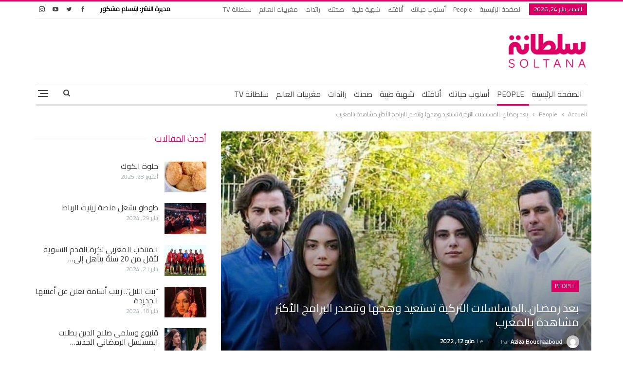

--- FILE ---
content_type: text/html; charset=UTF-8
request_url: https://soltana.ma/1315513.html
body_size: 19723
content:
	<!DOCTYPE html>
		<!--[if IE 8]>
	<html class="ie ie8" dir="rtl" lang="ar"> <![endif]-->
	<!--[if IE 9]>
	<html class="ie ie9" dir="rtl" lang="ar"> <![endif]-->
	<!--[if gt IE 9]><!-->
<html dir="rtl" lang="ar"> <!--<![endif]-->
	<head><style>img.lazy{min-height:1px}</style><link href="https://soltana.ma/wp-content/plugins/w3-total-cache/pub/js/lazyload.min.js" as="script">
				<meta charset="UTF-8">
		<meta http-equiv="X-UA-Compatible" content="IE=edge">
		<meta name="viewport" content="width=device-width, initial-scale=1.0">
		<link rel="pingback" href="https://soltana.ma/xmlrpc.php"/>

		<meta name='robots' content='index, follow, max-image-preview:large, max-snippet:-1, max-video-preview:-1' />
	<style>img:is([sizes="auto" i], [sizes^="auto," i]) { contain-intrinsic-size: 3000px 1500px }</style>
	
	<!-- This site is optimized with the Yoast SEO plugin v25.6 - https://yoast.com/wordpress/plugins/seo/ -->
	<title>بعد رمضان..المسلسلات التركية تستعيد وهجها وتتصدر البرامج الأكثر مشاهدة بالمغرب - Soltana</title>
	<link rel="canonical" href="https://soltana.ma/1315513.html" />
	<meta property="og:locale" content="ar_AR" />
	<meta property="og:type" content="article" />
	<meta property="og:title" content="بعد رمضان..المسلسلات التركية تستعيد وهجها وتتصدر البرامج الأكثر مشاهدة بالمغرب - Soltana" />
	<meta property="og:description" content="استعادت المسلسلات التركية المدبلجة هيمنتعا من جديد، بعد انقضاء شهر رمضان، الذي سجل إقبالا واسعا على الإنتاجات المغربية. ووفق أحدث تثرير لشرمة &#8220;ماروك ميتري&#8221; المتخصصة بقياس المشاهدات على القنوات الوطنية، فقد تصدر مسلسل &#8220;الوعد&#8221; التركي الذي تعرضه القناة الثانية، قائمة البرامج الأكثر مشاهدة، في الفترة ما بين 4 و10ماي الجاري، بعدل 7 ملايين و414 ألف [&hellip;]" />
	<meta property="og:url" content="https://soltana.ma/1315513.html" />
	<meta property="og:site_name" content="Soltana" />
	<meta property="article:publisher" content="https://www.facebook.com/soltanaofficiel" />
	<meta property="article:published_time" content="2022-05-12T13:33:00+00:00" />
	<meta property="article:modified_time" content="2022-05-12T13:33:38+00:00" />
	<meta property="og:image" content="https://soltana.ma/wp-content/uploads/2022/05/128277763_189814952756292_4690725733766040630_n.jpg" />
	<meta property="og:image:width" content="1155" />
	<meta property="og:image:height" content="650" />
	<meta property="og:image:type" content="image/jpeg" />
	<meta name="author" content="Aziza Bouchaaboud" />
	<meta name="twitter:card" content="summary_large_image" />
	<meta name="twitter:label1" content="كُتب بواسطة" />
	<meta name="twitter:data1" content="Aziza Bouchaaboud" />
	<meta name="twitter:label2" content="وقت القراءة المُقدّر" />
	<meta name="twitter:data2" content="دقيقة واحدة" />
	<script type="application/ld+json" class="yoast-schema-graph">{"@context":"https://schema.org","@graph":[{"@type":"WebPage","@id":"https://soltana.ma/1315513.html","url":"https://soltana.ma/1315513.html","name":"بعد رمضان..المسلسلات التركية تستعيد وهجها وتتصدر البرامج الأكثر مشاهدة بالمغرب - Soltana","isPartOf":{"@id":"https://soltana.ma/#website"},"primaryImageOfPage":{"@id":"https://soltana.ma/1315513.html#primaryimage"},"image":{"@id":"https://soltana.ma/1315513.html#primaryimage"},"thumbnailUrl":"https://soltana.ma/wp-content/uploads/2022/05/128277763_189814952756292_4690725733766040630_n.jpg","datePublished":"2022-05-12T13:33:00+00:00","dateModified":"2022-05-12T13:33:38+00:00","author":{"@id":"https://soltana.ma/#/schema/person/1f49539c01549e4fdaaae14b44def3f2"},"inLanguage":"ar","potentialAction":[{"@type":"ReadAction","target":["https://soltana.ma/1315513.html"]}]},{"@type":"ImageObject","inLanguage":"ar","@id":"https://soltana.ma/1315513.html#primaryimage","url":"https://soltana.ma/wp-content/uploads/2022/05/128277763_189814952756292_4690725733766040630_n.jpg","contentUrl":"https://soltana.ma/wp-content/uploads/2022/05/128277763_189814952756292_4690725733766040630_n.jpg","width":1155,"height":650},{"@type":"WebSite","@id":"https://soltana.ma/#website","url":"https://soltana.ma/","name":"Soltana","description":"سلطانة","potentialAction":[{"@type":"SearchAction","target":{"@type":"EntryPoint","urlTemplate":"https://soltana.ma/?s={search_term_string}"},"query-input":{"@type":"PropertyValueSpecification","valueRequired":true,"valueName":"search_term_string"}}],"inLanguage":"ar"},{"@type":"Person","@id":"https://soltana.ma/#/schema/person/1f49539c01549e4fdaaae14b44def3f2","name":"Aziza Bouchaaboud","image":{"@type":"ImageObject","inLanguage":"ar","@id":"https://soltana.ma/#/schema/person/image/","url":"https://secure.gravatar.com/avatar/4d7b990168e16072139e5e8d71fbb8a1?s=96&d=mm&r=g","contentUrl":"https://secure.gravatar.com/avatar/4d7b990168e16072139e5e8d71fbb8a1?s=96&d=mm&r=g","caption":"Aziza Bouchaaboud"},"url":"https://soltana.ma/author/aziza-bouchaaboud"}]}</script>
	<!-- / Yoast SEO plugin. -->


<link rel='dns-prefetch' href='//fonts.googleapis.com' />
<link rel="alternate" type="application/rss+xml" title="Soltana &laquo; الخلاصة" href="https://soltana.ma/feed" />
<link rel="alternate" type="application/rss+xml" title="Soltana &laquo; خلاصة التعليقات" href="https://soltana.ma/comments/feed" />
<link rel="alternate" type="application/rss+xml" title="Soltana &laquo; بعد رمضان..المسلسلات التركية تستعيد وهجها وتتصدر البرامج الأكثر مشاهدة بالمغرب خلاصة التعليقات" href="https://soltana.ma/1315513.html/feed" />
<link rel='stylesheet' id='timetable-style-css' href='https://soltana.ma/wp-content/plugins/daily-prayer-time-for-mosques/Models/../Assets/css/styles.css?ver=2025.07.15' type='text/css' media='all' />
<style id='timetable-style-inline-css' type='text/css'>
table.customStyles tr.highlight, th.highlight, td.highlight {font-weight:bold;background: !important;color: !important;}span.nextPrayer {font-weight:bold;color:}.x-board tr.nextPrayer td {background-color: !important;color: !important;}.x-board-modern h4.nextPrayer, p.nextPrayer {background: !important;color: !important;}.d-masjid-e-usman .nextPrayer h3,.nextPrayer .title,tr.nextPrayer,td span.nextPrayer,.dpt-wrapper-container .prayer-time.highlight {background: !important;color: !important;}.d-masjid-e-usman .left-main-col-sun-times h4,.left-main-col-sun-times p {color: !important;}.dptPrayerIcon {color: !important;}span.nextPrayer {color: !important;}.d-masjid-e-usman.nextPrayer h3, .nextPrayer .title, .d-masjid-e-usman .nextPrayer .dsJumuah {color: !important;}
</style>
<link rel='stylesheet' id='verge-style-css' href='https://soltana.ma/wp-content/plugins/daily-prayer-time-for-mosques/Models/../Assets/css/vergestyles.css?ver=2025.07.15' type='text/css' media='all' />
<link rel='stylesheet' id='jquery-ui_css-css' href='https://soltana.ma/wp-content/plugins/daily-prayer-time-for-mosques/Models/../Assets/css/jquery-ui-1.12.1.css?ver=2025.07.15' type='text/css' media='all' />
<link rel='stylesheet' id='bootstrap-select-css' href='https://soltana.ma/wp-content/plugins/daily-prayer-time-for-mosques/Models/../Assets/css/bootstrap-select.min-1.13.14.css?ver=2025.07.15' type='text/css' media='all' />
<link rel='stylesheet' id='wp-block-library-rtl-css' href='https://soltana.ma/wp-includes/css/dist/block-library/style-rtl.min.css?ver=480598fec1b7a9c3d4b2287821141184' type='text/css' media='all' />
<style id='classic-theme-styles-inline-css' type='text/css'>
/*! This file is auto-generated */
.wp-block-button__link{color:#fff;background-color:#32373c;border-radius:9999px;box-shadow:none;text-decoration:none;padding:calc(.667em + 2px) calc(1.333em + 2px);font-size:1.125em}.wp-block-file__button{background:#32373c;color:#fff;text-decoration:none}
</style>
<style id='global-styles-inline-css' type='text/css'>
:root{--wp--preset--aspect-ratio--square: 1;--wp--preset--aspect-ratio--4-3: 4/3;--wp--preset--aspect-ratio--3-4: 3/4;--wp--preset--aspect-ratio--3-2: 3/2;--wp--preset--aspect-ratio--2-3: 2/3;--wp--preset--aspect-ratio--16-9: 16/9;--wp--preset--aspect-ratio--9-16: 9/16;--wp--preset--color--black: #000000;--wp--preset--color--cyan-bluish-gray: #abb8c3;--wp--preset--color--white: #ffffff;--wp--preset--color--pale-pink: #f78da7;--wp--preset--color--vivid-red: #cf2e2e;--wp--preset--color--luminous-vivid-orange: #ff6900;--wp--preset--color--luminous-vivid-amber: #fcb900;--wp--preset--color--light-green-cyan: #7bdcb5;--wp--preset--color--vivid-green-cyan: #00d084;--wp--preset--color--pale-cyan-blue: #8ed1fc;--wp--preset--color--vivid-cyan-blue: #0693e3;--wp--preset--color--vivid-purple: #9b51e0;--wp--preset--gradient--vivid-cyan-blue-to-vivid-purple: linear-gradient(135deg,rgba(6,147,227,1) 0%,rgb(155,81,224) 100%);--wp--preset--gradient--light-green-cyan-to-vivid-green-cyan: linear-gradient(135deg,rgb(122,220,180) 0%,rgb(0,208,130) 100%);--wp--preset--gradient--luminous-vivid-amber-to-luminous-vivid-orange: linear-gradient(135deg,rgba(252,185,0,1) 0%,rgba(255,105,0,1) 100%);--wp--preset--gradient--luminous-vivid-orange-to-vivid-red: linear-gradient(135deg,rgba(255,105,0,1) 0%,rgb(207,46,46) 100%);--wp--preset--gradient--very-light-gray-to-cyan-bluish-gray: linear-gradient(135deg,rgb(238,238,238) 0%,rgb(169,184,195) 100%);--wp--preset--gradient--cool-to-warm-spectrum: linear-gradient(135deg,rgb(74,234,220) 0%,rgb(151,120,209) 20%,rgb(207,42,186) 40%,rgb(238,44,130) 60%,rgb(251,105,98) 80%,rgb(254,248,76) 100%);--wp--preset--gradient--blush-light-purple: linear-gradient(135deg,rgb(255,206,236) 0%,rgb(152,150,240) 100%);--wp--preset--gradient--blush-bordeaux: linear-gradient(135deg,rgb(254,205,165) 0%,rgb(254,45,45) 50%,rgb(107,0,62) 100%);--wp--preset--gradient--luminous-dusk: linear-gradient(135deg,rgb(255,203,112) 0%,rgb(199,81,192) 50%,rgb(65,88,208) 100%);--wp--preset--gradient--pale-ocean: linear-gradient(135deg,rgb(255,245,203) 0%,rgb(182,227,212) 50%,rgb(51,167,181) 100%);--wp--preset--gradient--electric-grass: linear-gradient(135deg,rgb(202,248,128) 0%,rgb(113,206,126) 100%);--wp--preset--gradient--midnight: linear-gradient(135deg,rgb(2,3,129) 0%,rgb(40,116,252) 100%);--wp--preset--font-size--small: 13px;--wp--preset--font-size--medium: 20px;--wp--preset--font-size--large: 36px;--wp--preset--font-size--x-large: 42px;--wp--preset--spacing--20: 0.44rem;--wp--preset--spacing--30: 0.67rem;--wp--preset--spacing--40: 1rem;--wp--preset--spacing--50: 1.5rem;--wp--preset--spacing--60: 2.25rem;--wp--preset--spacing--70: 3.38rem;--wp--preset--spacing--80: 5.06rem;--wp--preset--shadow--natural: 6px 6px 9px rgba(0, 0, 0, 0.2);--wp--preset--shadow--deep: 12px 12px 50px rgba(0, 0, 0, 0.4);--wp--preset--shadow--sharp: 6px 6px 0px rgba(0, 0, 0, 0.2);--wp--preset--shadow--outlined: 6px 6px 0px -3px rgba(255, 255, 255, 1), 6px 6px rgba(0, 0, 0, 1);--wp--preset--shadow--crisp: 6px 6px 0px rgba(0, 0, 0, 1);}:where(.is-layout-flex){gap: 0.5em;}:where(.is-layout-grid){gap: 0.5em;}body .is-layout-flex{display: flex;}.is-layout-flex{flex-wrap: wrap;align-items: center;}.is-layout-flex > :is(*, div){margin: 0;}body .is-layout-grid{display: grid;}.is-layout-grid > :is(*, div){margin: 0;}:where(.wp-block-columns.is-layout-flex){gap: 2em;}:where(.wp-block-columns.is-layout-grid){gap: 2em;}:where(.wp-block-post-template.is-layout-flex){gap: 1.25em;}:where(.wp-block-post-template.is-layout-grid){gap: 1.25em;}.has-black-color{color: var(--wp--preset--color--black) !important;}.has-cyan-bluish-gray-color{color: var(--wp--preset--color--cyan-bluish-gray) !important;}.has-white-color{color: var(--wp--preset--color--white) !important;}.has-pale-pink-color{color: var(--wp--preset--color--pale-pink) !important;}.has-vivid-red-color{color: var(--wp--preset--color--vivid-red) !important;}.has-luminous-vivid-orange-color{color: var(--wp--preset--color--luminous-vivid-orange) !important;}.has-luminous-vivid-amber-color{color: var(--wp--preset--color--luminous-vivid-amber) !important;}.has-light-green-cyan-color{color: var(--wp--preset--color--light-green-cyan) !important;}.has-vivid-green-cyan-color{color: var(--wp--preset--color--vivid-green-cyan) !important;}.has-pale-cyan-blue-color{color: var(--wp--preset--color--pale-cyan-blue) !important;}.has-vivid-cyan-blue-color{color: var(--wp--preset--color--vivid-cyan-blue) !important;}.has-vivid-purple-color{color: var(--wp--preset--color--vivid-purple) !important;}.has-black-background-color{background-color: var(--wp--preset--color--black) !important;}.has-cyan-bluish-gray-background-color{background-color: var(--wp--preset--color--cyan-bluish-gray) !important;}.has-white-background-color{background-color: var(--wp--preset--color--white) !important;}.has-pale-pink-background-color{background-color: var(--wp--preset--color--pale-pink) !important;}.has-vivid-red-background-color{background-color: var(--wp--preset--color--vivid-red) !important;}.has-luminous-vivid-orange-background-color{background-color: var(--wp--preset--color--luminous-vivid-orange) !important;}.has-luminous-vivid-amber-background-color{background-color: var(--wp--preset--color--luminous-vivid-amber) !important;}.has-light-green-cyan-background-color{background-color: var(--wp--preset--color--light-green-cyan) !important;}.has-vivid-green-cyan-background-color{background-color: var(--wp--preset--color--vivid-green-cyan) !important;}.has-pale-cyan-blue-background-color{background-color: var(--wp--preset--color--pale-cyan-blue) !important;}.has-vivid-cyan-blue-background-color{background-color: var(--wp--preset--color--vivid-cyan-blue) !important;}.has-vivid-purple-background-color{background-color: var(--wp--preset--color--vivid-purple) !important;}.has-black-border-color{border-color: var(--wp--preset--color--black) !important;}.has-cyan-bluish-gray-border-color{border-color: var(--wp--preset--color--cyan-bluish-gray) !important;}.has-white-border-color{border-color: var(--wp--preset--color--white) !important;}.has-pale-pink-border-color{border-color: var(--wp--preset--color--pale-pink) !important;}.has-vivid-red-border-color{border-color: var(--wp--preset--color--vivid-red) !important;}.has-luminous-vivid-orange-border-color{border-color: var(--wp--preset--color--luminous-vivid-orange) !important;}.has-luminous-vivid-amber-border-color{border-color: var(--wp--preset--color--luminous-vivid-amber) !important;}.has-light-green-cyan-border-color{border-color: var(--wp--preset--color--light-green-cyan) !important;}.has-vivid-green-cyan-border-color{border-color: var(--wp--preset--color--vivid-green-cyan) !important;}.has-pale-cyan-blue-border-color{border-color: var(--wp--preset--color--pale-cyan-blue) !important;}.has-vivid-cyan-blue-border-color{border-color: var(--wp--preset--color--vivid-cyan-blue) !important;}.has-vivid-purple-border-color{border-color: var(--wp--preset--color--vivid-purple) !important;}.has-vivid-cyan-blue-to-vivid-purple-gradient-background{background: var(--wp--preset--gradient--vivid-cyan-blue-to-vivid-purple) !important;}.has-light-green-cyan-to-vivid-green-cyan-gradient-background{background: var(--wp--preset--gradient--light-green-cyan-to-vivid-green-cyan) !important;}.has-luminous-vivid-amber-to-luminous-vivid-orange-gradient-background{background: var(--wp--preset--gradient--luminous-vivid-amber-to-luminous-vivid-orange) !important;}.has-luminous-vivid-orange-to-vivid-red-gradient-background{background: var(--wp--preset--gradient--luminous-vivid-orange-to-vivid-red) !important;}.has-very-light-gray-to-cyan-bluish-gray-gradient-background{background: var(--wp--preset--gradient--very-light-gray-to-cyan-bluish-gray) !important;}.has-cool-to-warm-spectrum-gradient-background{background: var(--wp--preset--gradient--cool-to-warm-spectrum) !important;}.has-blush-light-purple-gradient-background{background: var(--wp--preset--gradient--blush-light-purple) !important;}.has-blush-bordeaux-gradient-background{background: var(--wp--preset--gradient--blush-bordeaux) !important;}.has-luminous-dusk-gradient-background{background: var(--wp--preset--gradient--luminous-dusk) !important;}.has-pale-ocean-gradient-background{background: var(--wp--preset--gradient--pale-ocean) !important;}.has-electric-grass-gradient-background{background: var(--wp--preset--gradient--electric-grass) !important;}.has-midnight-gradient-background{background: var(--wp--preset--gradient--midnight) !important;}.has-small-font-size{font-size: var(--wp--preset--font-size--small) !important;}.has-medium-font-size{font-size: var(--wp--preset--font-size--medium) !important;}.has-large-font-size{font-size: var(--wp--preset--font-size--large) !important;}.has-x-large-font-size{font-size: var(--wp--preset--font-size--x-large) !important;}
:where(.wp-block-post-template.is-layout-flex){gap: 1.25em;}:where(.wp-block-post-template.is-layout-grid){gap: 1.25em;}
:where(.wp-block-columns.is-layout-flex){gap: 2em;}:where(.wp-block-columns.is-layout-grid){gap: 2em;}
:root :where(.wp-block-pullquote){font-size: 1.5em;line-height: 1.6;}
</style>
<link rel='stylesheet' id='publisher-child-css' href='https://soltana.ma/wp-content/themes/publisher-child/style.css?ver=1.3' type='text/css' media='all' />
<link rel='stylesheet' id='better-framework-main-fonts-css' href='https://fonts.googleapis.com/css?family=Lato:400,700%7CRoboto:400,500%7CCairo:400&#038;display=swap' type='text/css' media='all' />
<script type="text/javascript" src="https://soltana.ma/wp-includes/js/jquery/jquery.min.js?ver=3.7.1" id="jquery-core-js"></script>
<script type="text/javascript" src="https://soltana.ma/wp-content/plugins/daily-prayer-time-for-mosques/Models/../Assets/js/popper.min-1.12.9.js?ver=2025.07.15" id="dpt_popper_js-js"></script>
<script type="text/javascript" src="https://soltana.ma/wp-content/plugins/daily-prayer-time-for-mosques/Models/../Assets/js/jquery.cookie.min-1.4.1.js?ver=2025.07.15" id="jquery-cookie-js"></script>
<script type="text/javascript" src="https://soltana.ma/wp-content/plugins/daily-prayer-time-for-mosques/Models/../Assets/js/jquery.blockUI-2.70.js?ver=2025.07.15" id="jquery-blockUI-js"></script>
<script type="text/javascript" src="https://soltana.ma/wp-content/plugins/daily-prayer-time-for-mosques/Models/../Assets/js/jquery.marquee.min.js?ver=2025.07.15" id="jquery-marquee-js"></script>
<script type="text/javascript" src="https://soltana.ma/wp-content/plugins/daily-prayer-time-for-mosques/Models/../Assets/js/NoSleep.min.js?ver=2025.07.15" id="dpt-noSleep-js"></script>
<script type="text/javascript" src="https://soltana.ma/wp-content/plugins/daily-prayer-time-for-mosques/Models/../Assets/js/iconify.min.js?ver=2025.07.15" id="dpt-iconify-js"></script>
<!--[if lt IE 9]>
<script type="text/javascript" src="https://soltana.ma/wp-content/plugins/better-adsmanager/includes/libs/better-framework/assets/js/html5shiv.min.js?ver=3.15.0" id="bf-html5shiv-js"></script>
<![endif]-->
<!--[if lt IE 9]>
<script type="text/javascript" src="https://soltana.ma/wp-content/plugins/better-adsmanager/includes/libs/better-framework/assets/js/respond.min.js?ver=3.15.0" id="bf-respond-js"></script>
<![endif]-->
<link rel="https://api.w.org/" href="https://soltana.ma/wp-json/" /><link rel="alternate" title="JSON" type="application/json" href="https://soltana.ma/wp-json/wp/v2/posts/1315513" /><link rel="EditURI" type="application/rsd+xml" title="RSD" href="https://soltana.ma/xmlrpc.php?rsd" />

<link rel='shortlink' href='https://soltana.ma/?p=1315513' />
<link rel="alternate" title="oEmbed (JSON)" type="application/json+oembed" href="https://soltana.ma/wp-json/oembed/1.0/embed?url=https%3A%2F%2Fsoltana.ma%2F1315513.html" />
<link rel="alternate" title="oEmbed (XML)" type="text/xml+oembed" href="https://soltana.ma/wp-json/oembed/1.0/embed?url=https%3A%2F%2Fsoltana.ma%2F1315513.html&#038;format=xml" />
			<link rel="amphtml" href="https://soltana.ma/amp/1315513.html"/>
			        <script>
			//script to open menu on search click on mobile and focus on the input
			function onsearchbtnclick(){
    			//open-menu - click hamburger
    			document.getElementsByClassName('menu-container close')[0].firstElementChild.click();    
    			var container = document.getElementsByClassName('rh-cover')[0];
    			var input = container.getElementsByClassName('search-field')[0];    
    			setTimeout(function(){
        			input.click();
					//focus on search field
        			input.focus();
        			setTimeout(function(){
            			//scroll to bottom of container
            			container.scrollBy(0,500);
        			}, 500);      
    			}, 1000);
    			
    			return false;
			}
			document.addEventListener("DOMContentLoaded", function(event) { 
				var mobile_search_btn = document.getElementById('mobile-search-btn');
				if(mobile_search_btn != null){
					mobile_search_btn.firstChild.addEventListener("click", onsearchbtnclick);
				}
    			return false;
			});
        </script>


		<script>
			//copy protection script
			 function regCopyright() {
				document.addEventListener('copy', (event) => {
    				var selection = window.getSelection(),
                		pagelink = '<br /><br /> إقرأ المزيد  : ' + document.location.href,
                		copytext = selection + ' : ' + pagelink,
                		newdiv = document.createElement('div');
            		
					newdiv.style.position = 'absolute';
            		newdiv.style.left = '-99999px';
 
            		document.body.appendChild(newdiv);
            		newdiv.innerHTML = copytext;
            		selection.selectAllChildren(newdiv);

            		window.setTimeout(function () {
                		document.body.removeChild(newdiv);
            		}, 100);
				});
    		};
			regCopyright();
		</script>
    <!-- Google tag (gtag.js) -->
<script async src="https://www.googletagmanager.com/gtag/js?id=G-YERW9E9WKS"></script>
<script>
  window.dataLayer = window.dataLayer || [];
  function gtag(){dataLayer.push(arguments);}
  gtag('js', new Date());

  gtag('config', 'G-YERW9E9WKS');
</script>
<script>
$(window).bind("load", function () {

    $('.col-sticky').stick_in_parent({
        // spacer: false,
        offset_top: 85
    });

    function closeFn() {
        document.getElementById('popup').style.display = 'none';
        document.getElementById('div-gpt-ad-1640388415686-0').style.display = 'none';
    }
});

function closeFn() {
    document.getElementById('popup').style.display = 'none';
    document.getElementById('div-gpt-ad-1640388415686-0').style.display = 'none';
}
</script>
<meta name="generator" content="Powered by WPBakery Page Builder - drag and drop page builder for WordPress."/>
<script type="application/ld+json">{
    "@context": "http://schema.org/",
    "@type": "Organization",
    "@id": "#organization",
    "logo": {
        "@type": "ImageObject",
        "url": "https://soltana.ma/wp-content/uploads/2022/04/Logo-Ar-Fr-min2.png"
    },
    "url": "https://soltana.ma/",
    "name": "Soltana",
    "description": "\u0633\u0644\u0637\u0627\u0646\u0629"
}</script>
<script type="application/ld+json">{
    "@context": "http://schema.org/",
    "@type": "WebSite",
    "name": "Soltana",
    "alternateName": "\u0633\u0644\u0637\u0627\u0646\u0629",
    "url": "https://soltana.ma/"
}</script>
<script type="application/ld+json">{
    "@context": "http://schema.org/",
    "@type": "BlogPosting",
    "headline": "\u0628\u0639\u062f \u0631\u0645\u0636\u0627\u0646..\u0627\u0644\u0645\u0633\u0644\u0633\u0644\u0627\u062a \u0627\u0644\u062a\u0631\u0643\u064a\u0629 \u062a\u0633\u062a\u0639\u064a\u062f \u0648\u0647\u062c\u0647\u0627 \u0648\u062a\u062a\u0635\u062f\u0631 \u0627\u0644\u0628\u0631\u0627\u0645\u062c \u0627\u0644\u0623\u0643\u062b\u0631 \u0645\u0634\u0627\u0647\u062f\u0629 \u0628\u0627\u0644\u0645\u063a\u0631\u0628",
    "description": "\u0627\u0633\u062a\u0639\u0627\u062f\u062a \u0627\u0644\u0645\u0633\u0644\u0633\u0644\u0627\u062a \u0627\u0644\u062a\u0631\u0643\u064a\u0629 \u0627\u0644\u0645\u062f\u0628\u0644\u062c\u0629 \u0647\u064a\u0645\u0646\u062a\u0639\u0627 \u0645\u0646 \u062c\u062f\u064a\u062f\u060c \u0628\u0639\u062f \u0627\u0646\u0642\u0636\u0627\u0621 \u0634\u0647\u0631 \u0631\u0645\u0636\u0627\u0646\u060c \u0627\u0644\u0630\u064a \u0633\u062c\u0644 \u0625\u0642\u0628\u0627\u0644\u0627 \u0648\u0627\u0633\u0639\u0627 \u0639\u0644\u0649 \u0627\u0644\u0625\u0646\u062a\u0627\u062c\u0627\u062a \u0627\u0644\u0645\u063a\u0631\u0628\u064a\u0629.\u0648\u0648\u0641\u0642 \u0623\u062d\u062f\u062b \u062a\u062b\u0631\u064a\u0631 \u0644\u0634\u0631\u0645\u0629 \"\u0645\u0627\u0631\u0648\u0643 \u0645\u064a\u062a\u0631\u064a\" \u0627\u0644\u0645\u062a\u062e\u0635\u0635\u0629 \u0628\u0642\u064a\u0627\u0633 \u0627\u0644\u0645\u0634\u0627\u0647\u062f\u0627\u062a \u0639\u0644\u0649 \u0627\u0644\u0642\u0646\u0648\u0627\u062a \u0627\u0644\u0648\u0637\u0646\u064a\u0629\u060c \u0641\u0642\u062f \u062a\u0635\u062f\u0631 \u0645\u0633\u0644\u0633\u0644 \"\u0627\u0644\u0648\u0639\u062f\" \u0627\u0644\u062a\u0631\u0643\u064a \u0627\u0644\u0630\u064a \u062a\u0639\u0631\u0636\u0647 \u0627\u0644\u0642\u0646\u0627\u0629 \u0627",
    "datePublished": "2022-05-12",
    "dateModified": "2022-05-12",
    "author": {
        "@type": "Person",
        "@id": "#person-AzizaBouchaaboud",
        "name": "Aziza Bouchaaboud"
    },
    "image": "https://soltana.ma/wp-content/uploads/2022/05/128277763_189814952756292_4690725733766040630_n.jpg",
    "interactionStatistic": [
        {
            "@type": "InteractionCounter",
            "interactionType": "http://schema.org/CommentAction",
            "userInteractionCount": "0"
        }
    ],
    "publisher": {
        "@id": "#organization"
    },
    "mainEntityOfPage": "https://soltana.ma/1315513.html"
}</script>
<link rel='stylesheet' id='bf-minifed-css-1' href='https://soltana.ma/wp-content/bs-booster-cache/9d5c91e6fd1eaf052eb156a20a79d431.css' type='text/css' media='all' />
<link rel='stylesheet' id='7.9.2-1747092505' href='https://soltana.ma/wp-content/bs-booster-cache/b4f57bc8e6c8ffc811d6e162c787acbd.css' type='text/css' media='all' />
<link rel="icon" href="https://soltana.ma/wp-content/uploads/2021/10/cropped-Logo-Ar-Fr-100x100.png" sizes="32x32" />
<link rel="icon" href="https://soltana.ma/wp-content/uploads/2021/10/cropped-Logo-Ar-Fr-300x300.png" sizes="192x192" />
<link rel="apple-touch-icon" href="https://soltana.ma/wp-content/uploads/2021/10/cropped-Logo-Ar-Fr-300x300.png" />
<meta name="msapplication-TileImage" content="https://soltana.ma/wp-content/uploads/2021/10/cropped-Logo-Ar-Fr-300x300.png" />

<!-- BetterFramework Head Inline CSS -->
<style>
.top-menu.menu>li>a,
.top-menu.menu>li>a:hover,
.top-menu.menu>li,
.topbar .topbar-sign-in,
.heading-typo, 
h1, h2, h3, h4, h5, h6, .h1, .h2, .h3, .h4, .h5, .h6, .heading-1, .heading-2, .heading-3, .heading-4, .heading-5, .heading-6, 
.header .site-branding .logo, 
.search-form input[type="submit"], 
.widget.widget_categories ul li, 
.widget.widget_archive ul li, 
.widget.widget_nav_menu ul.menu, 
.widget.widget_pages ul li, 
.widget.widget_recent_entries li a, 
.widget .tagcloud a, 
.widget.widget_calendar table caption, 
.widget.widget_rss li .rsswidget, 
.listing-widget .listing-item .title, 
button, html input[type="button"], input[type="reset"], input[type="submit"], input[type="button"], 
.pagination, 
.site-footer .footer-social-icons .better-social-counter.style-name .social-item, 
.section-heading .h-text, 
.entry-terms a, 
.single-container .post-share a, 
.comment-list .comment-meta .comment-author, 
.comments-wrap .comments-nav, 
.main-slider .content-container .read-more, 
a.read-more, 
.single-page-content>.post-share li, 
.single-container>.post-share li, 
.better-newsticker .heading, 
.better-newsticker ul.news-list li,
table.customStyles,
body,
.section-heading .h-text,
.listing-item-tb-3 .title, .listing-item-tb-1 .title,
.post-meta, .post-meta a,
.site-footer .copy-footer .menu{
	font-family:  'Cairo' !important;
}
.topbar .section-links:after {
    content: 'مديرة النشر: ابتسام مشكور';
    color: black;
    font-weight: bold;
    margin-left: 20px;
}
div#menu-footer {
    display: flex;
    justify-content: center;
}
.row.footer-copy-row .copy-1 {
    width: 100%;
    font-family: 'Cairo';
}

.row.footer-copy-row .copy-1:before {
    content: 'مضيف الموقع: Linode';
    float: left;
}
.site-header .site-branding .logo img {
    max-width: 50%;
    height: auto;
}
/* responsive monitor */ @media(min-width: 1200px){#mobile-top-search-row{
    display: none !important;
}}
/* responsive landscape tablet */ @media(min-width: 1019px) and (max-width: 1199px){#mobile-top-search-row{
    display: none !important;
}}
/* responsive portrait tablet */ @media(min-width: 768px) and (max-width: 1018px){#mobile-top-search-row{
    display: none !important;
}}

</style>
<!-- /BetterFramework Head Inline CSS-->
<noscript><style> .wpb_animate_when_almost_visible { opacity: 1; }</style></noscript>	</head>

<body class="rtl post-template-default single single-post postid-1315513 single-format-standard bs-theme bs-publisher bs-publisher-clean-magazine active-light-box active-top-line close-rh page-layout-2-col page-layout-2-col-right full-width main-menu-sticky main-menu-boxed single-prim-cat-53 single-cat-53  bs-hide-ha wpb-js-composer js-comp-ver-6.7.0 vc_responsive bs-ll-a" dir="rtl">
<div class="off-canvas-overlay"></div>
<div class="off-canvas-container right skin-white">
	<div class="off-canvas-inner">
		<span class="canvas-close"><i></i></span>
					<div class="off-canvas-header">
								<div class="site-description">سلطانة</div>
			</div>
						<nav class="off-canvas-menu">
				<ul class="menu bsm-pure clearfix">
					<li id="menu-item-1308282" class="menu-item menu-item-type-post_type menu-item-object-page menu-item-home better-anim-fade menu-item-1308282"><a href="https://soltana.ma/">الصفحة الرئيسية</a></li>
<li id="menu-item-1308283" class="menu-item menu-item-type-taxonomy menu-item-object-category current-post-ancestor current-menu-parent current-post-parent menu-term-53 better-anim-fade menu-item-1308283"><a href="https://soltana.ma/category/people">People</a></li>
<li id="menu-item-1308284" class="menu-item menu-item-type-taxonomy menu-item-object-category menu-term-365 better-anim-fade menu-item-1308284"><a href="https://soltana.ma/category/%d8%a3%d8%b3%d9%84%d9%88%d8%a8-%d8%ad%d9%8a%d8%a7%d8%aa%d9%83">أسلوب حياتك</a></li>
<li id="menu-item-1308285" class="menu-item menu-item-type-taxonomy menu-item-object-category menu-term-366 better-anim-fade menu-item-1308285"><a href="https://soltana.ma/category/%d8%a3%d9%86%d8%a7%d9%82%d8%aa%d9%83">أناقتك</a></li>
<li id="menu-item-1308286" class="menu-item menu-item-type-taxonomy menu-item-object-category menu-term-367 better-anim-fade menu-item-1308286"><a href="https://soltana.ma/category/%d8%b4%d9%87%d9%8a%d8%a9-%d8%b7%d9%8a%d8%a8%d8%a9">شهية طيبة</a></li>
<li id="menu-item-1308287" class="menu-item menu-item-type-taxonomy menu-item-object-category menu-term-368 better-anim-fade menu-item-1308287"><a href="https://soltana.ma/category/%d8%b5%d8%ad%d8%aa%d9%83">صحتك</a></li>
<li id="menu-item-1308288" class="menu-item menu-item-type-taxonomy menu-item-object-category menu-term-51 better-anim-fade menu-item-1308288"><a href="https://soltana.ma/category/%d8%b1%d8%a7%d8%a6%d8%af%d8%a7%d8%aa">رائدات</a></li>
<li id="menu-item-1308289" class="menu-item menu-item-type-taxonomy menu-item-object-category menu-term-364 better-anim-fade menu-item-1308289"><a href="https://soltana.ma/category/%d9%85%d8%ba%d8%b1%d8%a8%d9%8a%d8%a7%d8%aa-%d8%a7%d9%84%d8%b9%d8%a7%d9%84%d9%85">مغربيات العالم</a></li>
<li id="menu-item-1308290" class="menu-item menu-item-type-taxonomy menu-item-object-category menu-term-55 better-anim-fade menu-item-1308290"><a href="https://soltana.ma/category/%d8%b3%d9%84%d8%b7%d8%a7%d9%86%d8%a9-tv">سلطانة TV</a></li>
				</ul>
			</nav>
						<div class="off_canvas_footer">
				<div class="off_canvas_footer-info entry-content">
							<div  class="  better-studio-shortcode bsc-clearfix better-social-counter style-button colored in-4-col">
						<ul class="social-list bsc-clearfix"><li class="social-item facebook"><a href = "https://www.facebook.com/soltanaofficiel" target = "_blank" > <i class="item-icon bsfi-facebook" ></i><span class="item-title" > Fans </span> </a> </li> <li class="social-item twitter"><a href = "https://twitter.com/soltana.ma" target = "_blank" > <i class="item-icon bsfi-twitter" ></i><span class="item-title" > Followers </span> </a> </li> <li class="social-item youtube"><a href = "https://youtube.com/channel/UCRDs06-t5cL9StAKy2-_axg" target = "_blank" > <i class="item-icon bsfi-youtube" ></i><span class="item-title" > Abonnés </span> </a> </li> <li class="social-item instagram"><a href = "https://instagram.com/soltana.ma" target = "_blank" > <i class="item-icon bsfi-instagram" ></i><span class="item-title" > Suiveurs </span> </a> </li> 			</ul>
		</div>
						</div>
			</div>
				</div>
</div>
		<div class="main-wrap content-main-wrap">
			<header id="header" class="site-header header-style-2 boxed" itemscope="itemscope" itemtype="https://schema.org/WPHeader">

		<section class="topbar topbar-style-1 hidden-xs hidden-xs">
	<div class="content-wrap">
		<div class="container">
			<div class="topbar-inner clearfix">

									<div class="section-links">
								<div  class="  better-studio-shortcode bsc-clearfix better-social-counter style-button not-colored in-4-col">
						<ul class="social-list bsc-clearfix"><li class="social-item facebook"><a href = "https://www.facebook.com/soltanaofficiel" target = "_blank" > <i class="item-icon bsfi-facebook" ></i><span class="item-title" > Fans </span> </a> </li> <li class="social-item twitter"><a href = "https://twitter.com/soltana.ma" target = "_blank" > <i class="item-icon bsfi-twitter" ></i><span class="item-title" > Followers </span> </a> </li> <li class="social-item youtube"><a href = "https://youtube.com/channel/UCRDs06-t5cL9StAKy2-_axg" target = "_blank" > <i class="item-icon bsfi-youtube" ></i><span class="item-title" > Abonnés </span> </a> </li> <li class="social-item instagram"><a href = "https://instagram.com/soltana.ma" target = "_blank" > <i class="item-icon bsfi-instagram" ></i><span class="item-title" > Suiveurs </span> </a> </li> 			</ul>
		</div>
							</div>
				
				<div class="section-menu">
						<div id="menu-top" class="menu top-menu-wrapper" role="navigation" itemscope="itemscope" itemtype="https://schema.org/SiteNavigationElement">
		<nav class="top-menu-container">

			<ul id="top-navigation" class="top-menu menu clearfix bsm-pure">
									<li id="topbar-date" class="menu-item menu-item-date">
					<span
						class="topbar-date">السبت, يناير 24, 2026</span>
					</li>
					<li class="menu-item menu-item-type-post_type menu-item-object-page menu-item-home better-anim-fade menu-item-1308282"><a href="https://soltana.ma/">الصفحة الرئيسية</a></li>
<li class="menu-item menu-item-type-taxonomy menu-item-object-category current-post-ancestor current-menu-parent current-post-parent menu-term-53 better-anim-fade menu-item-1308283"><a href="https://soltana.ma/category/people">People</a></li>
<li class="menu-item menu-item-type-taxonomy menu-item-object-category menu-term-365 better-anim-fade menu-item-1308284"><a href="https://soltana.ma/category/%d8%a3%d8%b3%d9%84%d9%88%d8%a8-%d8%ad%d9%8a%d8%a7%d8%aa%d9%83">أسلوب حياتك</a></li>
<li class="menu-item menu-item-type-taxonomy menu-item-object-category menu-term-366 better-anim-fade menu-item-1308285"><a href="https://soltana.ma/category/%d8%a3%d9%86%d8%a7%d9%82%d8%aa%d9%83">أناقتك</a></li>
<li class="menu-item menu-item-type-taxonomy menu-item-object-category menu-term-367 better-anim-fade menu-item-1308286"><a href="https://soltana.ma/category/%d8%b4%d9%87%d9%8a%d8%a9-%d8%b7%d9%8a%d8%a8%d8%a9">شهية طيبة</a></li>
<li class="menu-item menu-item-type-taxonomy menu-item-object-category menu-term-368 better-anim-fade menu-item-1308287"><a href="https://soltana.ma/category/%d8%b5%d8%ad%d8%aa%d9%83">صحتك</a></li>
<li class="menu-item menu-item-type-taxonomy menu-item-object-category menu-term-51 better-anim-fade menu-item-1308288"><a href="https://soltana.ma/category/%d8%b1%d8%a7%d8%a6%d8%af%d8%a7%d8%aa">رائدات</a></li>
<li class="menu-item menu-item-type-taxonomy menu-item-object-category menu-term-364 better-anim-fade menu-item-1308289"><a href="https://soltana.ma/category/%d9%85%d8%ba%d8%b1%d8%a8%d9%8a%d8%a7%d8%aa-%d8%a7%d9%84%d8%b9%d8%a7%d9%84%d9%85">مغربيات العالم</a></li>
<li class="menu-item menu-item-type-taxonomy menu-item-object-category menu-term-55 better-anim-fade menu-item-1308290"><a href="https://soltana.ma/category/%d8%b3%d9%84%d8%b7%d8%a7%d9%86%d8%a9-tv">سلطانة TV</a></li>
			</ul>

		</nav>
	</div>
				</div>
			</div>
		</div>
	</div>
</section>
		<div class="header-inner">
			<div class="content-wrap">
				<div class="container">
					<div class="row">
						<div class="row-height">
							<div class="logo-col col-xs-4">
								<div class="col-inside">
									<div id="site-branding" class="site-branding">
	<p  id="site-title" class="logo h1 img-logo">
	<a href="https://soltana.ma/" itemprop="url" rel="home">
					<img class="lazy" id="site-logo" src="data:image/svg+xml,%3Csvg%20xmlns='http://www.w3.org/2000/svg'%20viewBox='0%200%201%201'%3E%3C/svg%3E" data-src="https://soltana.ma/wp-content/uploads/2022/04/Logo-Ar-Fr-min2.png"
			     alt="Soltana.ma"  data-bsrjs="https://soltana.ma/wp-content/uploads/2022/04/Logo-Ar-Fr-min.png"  />

			<span class="site-title">Soltana.ma - سلطانة</span>
				</a>
</p>
</div><!-- .site-branding -->
								</div>
							</div>
															<div class="sidebar-col col-xs-8">
									<div class="col-inside">
										<aside id="sidebar" class="sidebar" role="complementary" itemscope="itemscope" itemtype="https://schema.org/WPSideBar">
											<div class="ulgkq ulgkq-pubadban ulgkq-show-desktop ulgkq-show-tablet-portrait ulgkq-show-tablet-landscape ulgkq-loc-header_aside_logo ulgkq-align-right ulgkq-column-1 ulgkq-clearfix no-bg-box-model"><div class="ulgkq  ulgkq-align-center ulgkq-column-1 ulgkq-clearfix no-bg-box-model"></div></div>										</aside>
									</div>
								</div>
														</div>
					</div>
				</div>
			</div>
		</div>

		<div id="menu-main" class="menu main-menu-wrapper show-search-item show-off-canvas menu-actions-btn-width-2" role="navigation" itemscope="itemscope" itemtype="https://schema.org/SiteNavigationElement">
	<div class="main-menu-inner">
		<div class="content-wrap">
			<div class="container">

				<nav class="main-menu-container">
					<ul id="main-navigation" class="main-menu menu bsm-pure clearfix">
						<li id="menu-item-540" class="menu-have-icon menu-icon-type-fontawesome menu-icon-type-custom-icon menu-item menu-item-type-post_type menu-item-object-page menu-item-home better-anim-fade menu-item-540"><a href="https://soltana.ma/">الصفحة الرئيسية</a></li>
<li id="menu-item-562125" class="menu-have-icon menu-icon-type-custom-icon menu-item menu-item-type-taxonomy menu-item-object-category current-post-ancestor current-menu-parent current-post-parent menu-term-53 better-anim-fade menu-item-562125"><a href="https://soltana.ma/category/people">PEOPLE</a></li>
<li id="menu-item-562126" class="menu-have-icon menu-icon-type-custom-icon menu-item menu-item-type-taxonomy menu-item-object-category menu-term-365 better-anim-fade menu-item-562126"><a href="https://soltana.ma/category/%d8%a3%d8%b3%d9%84%d9%88%d8%a8-%d8%ad%d9%8a%d8%a7%d8%aa%d9%83">أسلوب حياتك</a></li>
<li id="menu-item-562127" class="menu-have-icon menu-icon-type-custom-icon menu-item menu-item-type-taxonomy menu-item-object-category menu-term-366 better-anim-fade menu-item-562127"><a href="https://soltana.ma/category/%d8%a3%d9%86%d8%a7%d9%82%d8%aa%d9%83">أناقتك</a></li>
<li id="menu-item-562128" class="menu-have-icon menu-icon-type-custom-icon menu-item menu-item-type-taxonomy menu-item-object-category menu-term-367 better-anim-fade menu-item-562128"><a href="https://soltana.ma/category/%d8%b4%d9%87%d9%8a%d8%a9-%d8%b7%d9%8a%d8%a8%d8%a9">شهية طيبة</a></li>
<li id="menu-item-562129" class="menu-have-icon menu-icon-type-custom-icon menu-item menu-item-type-taxonomy menu-item-object-category menu-term-368 better-anim-fade menu-item-562129"><a href="https://soltana.ma/category/%d8%b5%d8%ad%d8%aa%d9%83">صحتك</a></li>
<li id="menu-item-554" class="menu-have-icon menu-icon-type-custom-icon menu-item menu-item-type-taxonomy menu-item-object-category menu-term-51 better-anim-fade menu-item-554"><a href="https://soltana.ma/category/%d8%b1%d8%a7%d8%a6%d8%af%d8%a7%d8%aa">رائدات</a></li>
<li id="menu-item-561996" class="menu-have-icon menu-icon-type-custom-icon menu-item menu-item-type-taxonomy menu-item-object-category menu-term-364 better-anim-fade menu-item-561996"><a href="https://soltana.ma/category/%d9%85%d8%ba%d8%b1%d8%a8%d9%8a%d8%a7%d8%aa-%d8%a7%d9%84%d8%b9%d8%a7%d9%84%d9%85">مغربيات العالم</a></li>
<li id="menu-item-562016" class="menu-have-icon menu-icon-type-custom-icon menu-item menu-item-type-taxonomy menu-item-object-category menu-term-55 better-anim-fade menu-item-562016"><a href="https://soltana.ma/category/%d8%b3%d9%84%d8%b7%d8%a7%d9%86%d8%a9-tv">سلطانة TV</a></li>
					</ul><!-- #main-navigation -->
											<div class="menu-action-buttons width-2">
															<div class="off-canvas-menu-icon-container off-icon-right">
									<div class="off-canvas-menu-icon">
										<div class="off-canvas-menu-icon-el"></div>
									</div>
								</div>
																<div class="search-container close">
									<span class="search-handler"><i class="fa fa-search"></i></span>

									<div class="search-box clearfix">
										<form role="search" method="get" class="search-form clearfix" action="https://soltana.ma">
	<input type="search" class="search-field"
	       placeholder="Chercher..."
	       value="" name="s"
	       title="Rechercher:"
	       autocomplete="off">
	<input type="submit" class="search-submit" value="Chercher">
</form><!-- .search-form -->
									</div>
								</div>
														</div>
										</nav><!-- .main-menu-container -->

			</div>
		</div>
	</div>
</div><!-- .menu -->
	</header><!-- .header -->
	<div class="rh-header clearfix light deferred-block-exclude">
		<div class="rh-container clearfix">

			<div class="menu-container close">
				<span class="menu-handler"><span class="lines"></span></span>
			</div><!-- .menu-container -->

			<div class="logo-container rh-img-logo">
				<a href="https://soltana.ma/" itemprop="url" rel="home">
											<img class="lazy" src="data:image/svg+xml,%3Csvg%20xmlns='http://www.w3.org/2000/svg'%20viewBox='0%200%201%201'%3E%3C/svg%3E" data-src="https://soltana.ma/wp-content/uploads/2022/04/Logo-Ar-Fr-min2.png"
						     alt="Soltana"  />				</a>
			</div><!-- .logo-container -->
		</div><!-- .rh-container -->
	</div><!-- .rh-header -->
<nav role="navigation" aria-label="Breadcrumbs" class="bf-breadcrumb clearfix bc-top-style"><div class="container bf-breadcrumb-container"><ul class="bf-breadcrumb-items" itemscope itemtype="http://schema.org/BreadcrumbList"><meta name="numberOfItems" content="3" /><meta name="itemListOrder" content="Ascending" /><li itemprop="itemListElement" itemscope itemtype="http://schema.org/ListItem" class="bf-breadcrumb-item bf-breadcrumb-begin"><a itemprop="item" href="https://soltana.ma" rel="home"><span itemprop="name">Accueil</span></a><meta itemprop="position" content="1" /></li><li itemprop="itemListElement" itemscope itemtype="http://schema.org/ListItem" class="bf-breadcrumb-item"><a itemprop="item" href="https://soltana.ma/category/people" ><span itemprop="name">People</span></a><meta itemprop="position" content="2" /></li><li itemprop="itemListElement" itemscope itemtype="http://schema.org/ListItem" class="bf-breadcrumb-item bf-breadcrumb-end"><span itemprop="name">بعد رمضان..المسلسلات التركية تستعيد وهجها وتتصدر البرامج الأكثر مشاهدة بالمغرب</span><meta itemprop="item" content="https://soltana.ma/1315513.html"/><meta itemprop="position" content="3" /></li></ul></div></nav><div class="content-wrap">
		<main id="content" class="content-container">

		<div class="container layout-2-col layout-2-col-1 layout-right-sidebar layout-bc-before post-template-11">

			<div class="row main-section">
										<div class="col-sm-8 content-column">
							<div class="single-container">
																<article id="post-1315513" class="post-1315513 post type-post status-publish format-standard has-post-thumbnail  category-people single-post-content">
									<div
											class="post-header post-tp-11-header bs-lazy wfi"  title="بعد رمضان..المسلسلات التركية تستعيد وهجها وتتصدر البرامج الأكثر مشاهدة بالمغرب" data-src="https://soltana.ma/wp-content/uploads/2022/05/128277763_189814952756292_4690725733766040630_n-750x430.jpg" data-bs-srcset="{&quot;baseurl&quot;:&quot;https:\/\/soltana.ma\/wp-content\/uploads\/2022\/05\/&quot;,&quot;sizes&quot;:{&quot;210&quot;:&quot;128277763_189814952756292_4690725733766040630_n-210x136.jpg&quot;,&quot;279&quot;:&quot;128277763_189814952756292_4690725733766040630_n-279x220.jpg&quot;,&quot;357&quot;:&quot;128277763_189814952756292_4690725733766040630_n-357x210.jpg&quot;,&quot;750&quot;:&quot;128277763_189814952756292_4690725733766040630_n-750x430.jpg&quot;,&quot;1155&quot;:&quot;128277763_189814952756292_4690725733766040630_n.jpg&quot;}}">
										<div class="post-header-inner">
											<div class="post-header-title">
												<div class="term-badges floated"><span class="term-badge term-53"><a href="https://soltana.ma/category/people">People</a></span></div>												<h1 class="single-post-title">
													<span class="post-title" itemprop="headline">بعد رمضان..المسلسلات التركية تستعيد وهجها وتتصدر البرامج الأكثر مشاهدة بالمغرب</span>
												</h1>
												<div class="post-meta single-post-meta">
			<a href="https://soltana.ma/author/aziza-bouchaaboud"
		   title="Parcourir les articles Auteur"
		   class="post-author-a post-author-avatar">
			<img alt=''  data-src='https://secure.gravatar.com/avatar/4d7b990168e16072139e5e8d71fbb8a1?s=26&d=mm&r=g' class='avatar avatar-26 photo avatar-default' height='26' width='26' /><span class="post-author-name">Par <b>Aziza Bouchaaboud</b></span>		</a>
					<span class="time"><time class="post-published updated"
			                         datetime="2022-05-12T13:33:00+01:00">Le <b>مايو 12, 2022</b></time></span>
			</div>
											</div>
										</div>
																			</div>
																		<div class="entry-content clearfix single-post-content">
										
<p>استعادت المسلسلات التركية المدبلجة هيمنتعا من جديد، بعد انقضاء شهر رمضان، الذي سجل إقبالا واسعا على الإنتاجات المغربية.</p>



<p>ووفق أحدث تثرير لشرمة &#8220;ماروك ميتري&#8221; المتخصصة بقياس المشاهدات على القنوات الوطنية، فقد تصدر مسلسل &#8220;الوعد&#8221; التركي الذي تعرضه القناة الثانية، قائمة البرامج الأكثر مشاهدة، في الفترة ما بين 4 و10ماي الجاري، بعدل 7 ملايين و414 ألف مشاهد.</p>



<p>وعلى نفس القناة، كانت الرتبة الثانية من نصيب برنامج الطبخ &#8220;وليمة مع حليمة&#8221;، بنسبة بلغت 6 ملايين و109 ألف مشاهد، يليه المسلسل التركي المدبلج &#8220;لعبة القدر&#8221;، بمعدل مشاهدة بلغ 5ملايين و939 ألف متابع.</p>



<p>أما في ما يخص القناة الأولى،فقد استحوذت نشرة الطقس على اهتمام المغاربة، إذ تابعها أزيد من 4 ملايين مشاهدة، متبوعة بمسلسل &#8220;مول المليح&#8221;، بنسبة مشاهدة بلغت 3 ملايين و722 ألف متابع، فيما كانت الرتبة الثالثة من نصيب البرنامج الاجتماعي &#8220;مداولة&#8221;، بمعدل 3 ملايين و628 ألف مشاهد.</p>
									</div>
											<div class="post-share single-post-share bottom-share clearfix style-3">
			<div class="post-share-btn-group">
							</div>
						<div class="share-handler-wrap ">
				<span class="share-handler post-share-btn rank-default">
					<i class="bf-icon  fa fa-share-alt"></i>						<b class="text">Partager</b>
										</span>
				<span class="social-item facebook"><a href="https://www.facebook.com/sharer.php?u=https%3A%2F%2Fsoltana.ma%2F%3Fp%3D1315513" target="_blank" rel="nofollow noreferrer" class="bs-button-el" onclick="window.open(this.href, 'share-facebook','left=50,top=50,width=600,height=320,toolbar=0'); return false;"><span class="icon"><i class="bf-icon fa fa-facebook"></i></span></a></span><span class="social-item twitter"><a href="https://twitter.com/share?text=بعد رمضان..المسلسلات التركية تستعيد وهجها وتتصدر البرامج الأكثر مشاهدة بالمغرب @soltana.ma&url=https%3A%2F%2Fsoltana.ma%2F%3Fp%3D1315513" target="_blank" rel="nofollow noreferrer" class="bs-button-el" onclick="window.open(this.href, 'share-twitter','left=50,top=50,width=600,height=320,toolbar=0'); return false;"><span class="icon"><i class="bf-icon fa fa-twitter"></i></span></a></span><span class="social-item google_plus"><a href="https://plus.google.com/share?url=https%3A%2F%2Fsoltana.ma%2F%3Fp%3D1315513" target="_blank" rel="nofollow noreferrer" class="bs-button-el" onclick="window.open(this.href, 'share-google_plus','left=50,top=50,width=600,height=320,toolbar=0'); return false;"><span class="icon"><i class="bf-icon fa fa-google"></i></span></a></span><span class="social-item whatsapp"><a href="whatsapp://send?text=بعد رمضان..المسلسلات التركية تستعيد وهجها وتتصدر البرامج الأكثر مشاهدة بالمغرب %0A%0A https%3A%2F%2Fsoltana.ma%2F%3Fp%3D1315513" target="_blank" rel="nofollow noreferrer" class="bs-button-el" onclick="window.open(this.href, 'share-whatsapp','left=50,top=50,width=600,height=320,toolbar=0'); return false;"><span class="icon"><i class="bf-icon fa fa-whatsapp"></i></span></a></span><span class="social-item email"><a href="mailto:?subject=بعد رمضان..المسلسلات التركية تستعيد وهجها وتتصدر البرامج الأكثر مشاهدة بالمغرب&body=https%3A%2F%2Fsoltana.ma%2F%3Fp%3D1315513" target="_blank" rel="nofollow noreferrer" class="bs-button-el" onclick="window.open(this.href, 'share-email','left=50,top=50,width=600,height=320,toolbar=0'); return false;"><span class="icon"><i class="bf-icon fa fa-envelope-open"></i></span></a></span><span class="social-item facebook-messenger"><a href="https://www.facebook.com/dialog/send?link=https%3A%2F%2Fsoltana.ma%2F%3Fp%3D1315513&app_id=521270401588372&redirect_uri=https%3A%2F%2Fsoltana.ma%2F%3Fp%3D1315513" target="_blank" rel="nofollow noreferrer" class="bs-button-el" onclick="window.open(this.href, 'share-facebook-messenger','left=50,top=50,width=600,height=320,toolbar=0'); return false;"><span class="icon"><i class="bf-icon bsfi-facebook-messenger"></i></span></a></span></div>		</div>
										</article>
															</div>
							<div class="post-related">

	<div class="section-heading sh-t1 sh-s1 ">

					<span class="h-text related-posts-heading">vous pourriez aussi aimer</span>
		
	</div>

	
					<div class="bs-pagination-wrapper main-term-none more_btn ">
			<div class="listing listing-thumbnail listing-tb-2 clearfix  scolumns-3 simple-grid">
	<div  class="post-1347873 type-post format-standard has-post-thumbnail   listing-item listing-item-thumbnail listing-item-tb-2 main-term-53">
<div class="item-inner clearfix">
			<div class="featured featured-type-featured-image">
			<div class="term-badges floated"><span class="term-badge term-53"><a href="https://soltana.ma/category/people">People</a></span></div>			<a  title="لينا أكدور سفيرة منظمة &#8220;حرير&#8221; لمرضى السرطان بالعالم العربي" data-src="https://soltana.ma/wp-content/uploads/2023/08/IMG-1408-210x136.jpg" data-bs-srcset="{&quot;baseurl&quot;:&quot;https:\/\/soltana.ma\/wp-content\/uploads\/2023\/08\/&quot;,&quot;sizes&quot;:{&quot;86&quot;:&quot;IMG-1408-86x64.jpg&quot;,&quot;210&quot;:&quot;IMG-1408-210x136.jpg&quot;,&quot;279&quot;:&quot;IMG-1408-279x220.jpg&quot;,&quot;357&quot;:&quot;IMG-1408-357x210.jpg&quot;,&quot;750&quot;:&quot;IMG-1408-750x430.jpg&quot;,&quot;1200&quot;:&quot;IMG-1408.jpg&quot;}}"					class="img-holder" href="https://soltana.ma/1347873.html"></a>
					</div>
	<p class="title">	<a class="post-url" href="https://soltana.ma/1347873.html" title="لينا أكدور سفيرة منظمة &#8220;حرير&#8221; لمرضى السرطان بالعالم العربي">
			<span class="post-title">
				لينا أكدور سفيرة منظمة &#8220;حرير&#8221; لمرضى السرطان بالعالم العربي			</span>
	</a>
	</p></div>
</div >
<div  class="post-1347859 type-post format-standard has-post-thumbnail   listing-item listing-item-thumbnail listing-item-tb-2 main-term-53">
<div class="item-inner clearfix">
			<div class="featured featured-type-featured-image">
			<div class="term-badges floated"><span class="term-badge term-53"><a href="https://soltana.ma/category/people">People</a></span></div>			<a  title="بعد انتشاره الواسع.. الصحة العالمية تحذر من متحور &#8220;إي جي 5&#8221;" data-src="https://soltana.ma/wp-content/uploads/2023/08/2021-08-26T011224Z_1012381596_RC2PCP99GI88_RTRMADP_3_HEALTH-CORONAVIRUS-NEWZEALAND-1-210x136.jpeg" data-bs-srcset="{&quot;baseurl&quot;:&quot;https:\/\/soltana.ma\/wp-content\/uploads\/2023\/08\/&quot;,&quot;sizes&quot;:{&quot;86&quot;:&quot;2021-08-26T011224Z_1012381596_RC2PCP99GI88_RTRMADP_3_HEALTH-CORONAVIRUS-NEWZEALAND-1-86x64.jpeg&quot;,&quot;210&quot;:&quot;2021-08-26T011224Z_1012381596_RC2PCP99GI88_RTRMADP_3_HEALTH-CORONAVIRUS-NEWZEALAND-1-210x136.jpeg&quot;,&quot;279&quot;:&quot;2021-08-26T011224Z_1012381596_RC2PCP99GI88_RTRMADP_3_HEALTH-CORONAVIRUS-NEWZEALAND-1-279x220.jpeg&quot;,&quot;357&quot;:&quot;2021-08-26T011224Z_1012381596_RC2PCP99GI88_RTRMADP_3_HEALTH-CORONAVIRUS-NEWZEALAND-1-357x210.jpeg&quot;,&quot;750&quot;:&quot;2021-08-26T011224Z_1012381596_RC2PCP99GI88_RTRMADP_3_HEALTH-CORONAVIRUS-NEWZEALAND-1-750x430.jpeg&quot;,&quot;1984&quot;:&quot;2021-08-26T011224Z_1012381596_RC2PCP99GI88_RTRMADP_3_HEALTH-CORONAVIRUS-NEWZEALAND-1.jpeg&quot;}}"					class="img-holder" href="https://soltana.ma/1347859.html"></a>
					</div>
	<p class="title">	<a class="post-url" href="https://soltana.ma/1347859.html" title="بعد انتشاره الواسع.. الصحة العالمية تحذر من متحور &#8220;إي جي 5&#8221;">
			<span class="post-title">
				بعد انتشاره الواسع.. الصحة العالمية تحذر من متحور &#8220;إي جي 5&#8221;			</span>
	</a>
	</p></div>
</div >
<div  class="post-1347886 type-post format-standard has-post-thumbnail   listing-item listing-item-thumbnail listing-item-tb-2 main-term-53">
<div class="item-inner clearfix">
			<div class="featured featured-type-featured-image">
			<div class="term-badges floated"><span class="term-badge term-53"><a href="https://soltana.ma/category/people">People</a></span></div>			<a  title="50 طفلا مقدسيا يحلون بالمغرب للمشاركة في مخيم &#8220;المسيرة الخضراء&#8221; الصيفي" data-src="https://soltana.ma/wp-content/uploads/2023/08/IMG-20230810-WA0152-210x136.jpg" data-bs-srcset="{&quot;baseurl&quot;:&quot;https:\/\/soltana.ma\/wp-content\/uploads\/2023\/08\/&quot;,&quot;sizes&quot;:{&quot;86&quot;:&quot;IMG-20230810-WA0152-86x64.jpg&quot;,&quot;210&quot;:&quot;IMG-20230810-WA0152-210x136.jpg&quot;,&quot;279&quot;:&quot;IMG-20230810-WA0152-279x220.jpg&quot;,&quot;357&quot;:&quot;IMG-20230810-WA0152-357x210.jpg&quot;,&quot;750&quot;:&quot;IMG-20230810-WA0152-750x430.jpg&quot;,&quot;1280&quot;:&quot;IMG-20230810-WA0152.jpg&quot;}}"					class="img-holder" href="https://soltana.ma/1347886.html"></a>
					</div>
	<p class="title">	<a class="post-url" href="https://soltana.ma/1347886.html" title="50 طفلا مقدسيا يحلون بالمغرب للمشاركة في مخيم &#8220;المسيرة الخضراء&#8221; الصيفي">
			<span class="post-title">
				50 طفلا مقدسيا يحلون بالمغرب للمشاركة في مخيم &#8220;المسيرة الخضراء&#8221; الصيفي			</span>
	</a>
	</p></div>
</div >
<div  class="post-1347805 type-post format-standard has-post-thumbnail   listing-item listing-item-thumbnail listing-item-tb-2 main-term-53">
<div class="item-inner clearfix">
			<div class="featured featured-type-featured-image">
			<div class="term-badges floated"><span class="term-badge term-53"><a href="https://soltana.ma/category/people">People</a></span></div>			<a  title="بعد خضوعها لعملية جراحية.. أمال ماهر تكشف تفاصيل حالتها الصحية" data-src="https://soltana.ma/wp-content/uploads/2023/08/آمال-ماهر-210x136.jpg" data-bs-srcset="{&quot;baseurl&quot;:&quot;https:\/\/soltana.ma\/wp-content\/uploads\/2023\/08\/&quot;,&quot;sizes&quot;:{&quot;86&quot;:&quot;\u0622\u0645\u0627\u0644-\u0645\u0627\u0647\u0631-86x64.jpg&quot;,&quot;210&quot;:&quot;\u0622\u0645\u0627\u0644-\u0645\u0627\u0647\u0631-210x136.jpg&quot;,&quot;279&quot;:&quot;\u0622\u0645\u0627\u0644-\u0645\u0627\u0647\u0631-279x220.jpg&quot;,&quot;357&quot;:&quot;\u0622\u0645\u0627\u0644-\u0645\u0627\u0647\u0631-357x210.jpg&quot;,&quot;750&quot;:&quot;\u0622\u0645\u0627\u0644-\u0645\u0627\u0647\u0631-750x430.jpg&quot;,&quot;800&quot;:&quot;\u0622\u0645\u0627\u0644-\u0645\u0627\u0647\u0631.jpg&quot;}}"					class="img-holder" href="https://soltana.ma/1347805.html"></a>
					</div>
	<p class="title">	<a class="post-url" href="https://soltana.ma/1347805.html" title="بعد خضوعها لعملية جراحية.. أمال ماهر تكشف تفاصيل حالتها الصحية">
			<span class="post-title">
				بعد خضوعها لعملية جراحية.. أمال ماهر تكشف تفاصيل حالتها الصحية			</span>
	</a>
	</p></div>
</div >
<div  class="post-1347731 type-post format-standard has-post-thumbnail   listing-item listing-item-thumbnail listing-item-tb-2 main-term-53">
<div class="item-inner clearfix">
			<div class="featured featured-type-featured-image">
			<div class="term-badges floated"><span class="term-badge term-53"><a href="https://soltana.ma/category/people">People</a></span></div>			<a  title="&#8220;نور الصبح&#8221; جديد سعد لمجرد الفني" data-src="https://soltana.ma/wp-content/uploads/2023/08/20230809_111714-210x136.jpg" data-bs-srcset="{&quot;baseurl&quot;:&quot;https:\/\/soltana.ma\/wp-content\/uploads\/2023\/08\/&quot;,&quot;sizes&quot;:{&quot;86&quot;:&quot;20230809_111714-86x64.jpg&quot;,&quot;210&quot;:&quot;20230809_111714-210x136.jpg&quot;,&quot;279&quot;:&quot;20230809_111714-279x220.jpg&quot;,&quot;357&quot;:&quot;20230809_111714-357x210.jpg&quot;,&quot;750&quot;:&quot;20230809_111714-750x430.jpg&quot;,&quot;1440&quot;:&quot;20230809_111714.jpg&quot;}}"					class="img-holder" href="https://soltana.ma/1347731.html"></a>
					</div>
	<p class="title">	<a class="post-url" href="https://soltana.ma/1347731.html" title="&#8220;نور الصبح&#8221; جديد سعد لمجرد الفني">
			<span class="post-title">
				&#8220;نور الصبح&#8221; جديد سعد لمجرد الفني			</span>
	</a>
	</p></div>
</div >
<div  class="post-1347684 type-post format-standard has-post-thumbnail   listing-item listing-item-thumbnail listing-item-tb-2 main-term-53">
<div class="item-inner clearfix">
			<div class="featured featured-type-featured-image">
			<div class="term-badges floated"><span class="term-badge term-53"><a href="https://soltana.ma/category/people">People</a></span></div>			<a  title="ارتبطت بمقتل بدر.. محكمة الاستئناف توضح مغالطات حول قضية سابقة تورط فيها المتهم" data-src="https://soltana.ma/wp-content/uploads/2023/08/image-41-210x136.jpg" data-bs-srcset="{&quot;baseurl&quot;:&quot;https:\/\/soltana.ma\/wp-content\/uploads\/2023\/08\/&quot;,&quot;sizes&quot;:{&quot;86&quot;:&quot;image-41-86x64.jpg&quot;,&quot;210&quot;:&quot;image-41-210x136.jpg&quot;,&quot;279&quot;:&quot;image-41-279x220.jpg&quot;,&quot;357&quot;:&quot;image-41-357x210.jpg&quot;,&quot;730&quot;:&quot;image-41.jpg&quot;}}"					class="img-holder" href="https://soltana.ma/1347684.html"></a>
					</div>
	<p class="title">	<a class="post-url" href="https://soltana.ma/1347684.html" title="ارتبطت بمقتل بدر.. محكمة الاستئناف توضح مغالطات حول قضية سابقة تورط فيها المتهم">
			<span class="post-title">
				ارتبطت بمقتل بدر.. محكمة الاستئناف توضح مغالطات حول قضية سابقة تورط فيها المتهم			</span>
	</a>
	</p></div>
</div >
	</div>
	
	</div><div class="bs-pagination bs-ajax-pagination more_btn main-term-none clearfix">
			<script>var bs_ajax_paginate_798800973 = '{"query":{"paginate":"more_btn","count":6,"post_type":"post","posts_per_page":"6","post__not_in":[1315513],"ignore_sticky_posts":1,"post_status":["publish","private"],"category__in":[53],"_layout":{"state":"1|1|0","page":"2-col-right"}},"type":"wp_query","view":"Publisher::fetch_related_posts","current_page":1,"ajax_url":"\/wp-admin\/admin-ajax.php","remove_duplicates":"0","paginate":"more_btn","_layout":{"state":"1|1|0","page":"2-col-right"},"_bs_pagin_token":"b40ab26"}';</script>				<a  rel="next" class="btn-bs-pagination" data-id="798800973"
				   title="Afficher plus de messages">
			<span class="loading" style="display: none;">
				<i class="fa fa-refresh fa-spin fa-fw"></i>
			</span>
					<span class="loading" style="display: none;">
				Chargement ...			</span>

					<span class="loaded txt">
				Afficher plus de messages			</span>

					<span class="loaded icon">
				<i class="fa fa-angle-down" aria-hidden="true"></i>
			</span>

					<span class="no-more" style="display: none;">
				Pas de nouveaux messages 
			</span>

				</a>

				</div></div>
						</div><!-- .content-column -->
												<div class="col-sm-4 sidebar-column sidebar-column-primary">
							<aside id="sidebar-primary-sidebar" class="sidebar" role="complementary" aria-label="Primary Sidebar Sidebar" itemscope="itemscope" itemtype="https://schema.org/WPSideBar">
	<div id="bs-thumbnail-listing-1-2" class=" single-post-latest-articles h-ni bs-hidden-xs w-t primary-sidebar-widget widget widget_bs-thumbnail-listing-1"><div class=" bs-listing bs-listing-listing-thumbnail-1 bs-listing-single-tab pagination-animate">		<p class="section-heading sh-t1 sh-s2 main-term-53">

		
							<a href="https://soltana.ma/category/people" class="main-link">
							<span class="h-text main-term-53">
								 أحدث المقالات							</span>
				</a>
			
		
		</p>
				<div class="bs-pagination-wrapper main-term-53 more_btn_infinity bs-slider-first-item">
			<div class="listing listing-thumbnail listing-tb-1 clearfix columns-1">
		<div class="post-1357983 type-post format-standard has-post-thumbnail   listing-item listing-item-thumbnail listing-item-tb-1 main-term-1">
	<div class="item-inner clearfix">
					<div class="featured featured-type-featured-image">
				<a  title="حلوة الكوك" data-src="https://soltana.ma/wp-content/uploads/2025/10/images-7-86x64.jpeg" data-bs-srcset="{&quot;baseurl&quot;:&quot;https:\/\/soltana.ma\/wp-content\/uploads\/2025\/10\/&quot;,&quot;sizes&quot;:{&quot;86&quot;:&quot;images-7-86x64.jpeg&quot;,&quot;210&quot;:&quot;images-7-210x136.jpeg&quot;,&quot;252&quot;:&quot;images-7.jpeg&quot;}}"						class="img-holder" href="https://soltana.ma/1357983.html"></a>
							</div>
		<p class="title">		<a href="https://soltana.ma/1357983.html" class="post-url post-title">
			حلوة الكوك		</a>
		</p>		<div class="post-meta">

							<span class="time"><time class="post-published updated"
				                         datetime="2025-10-28T22:22:19+01:00">أكتوبر 28, 2025</time></span>
						</div>
			</div>
	</div >
	<div class="post-1351733 type-post format-standard has-post-thumbnail   listing-item listing-item-thumbnail listing-item-tb-1 main-term-34">
	<div class="item-inner clearfix">
					<div class="featured featured-type-featured-image">
				<a  title="طوطو يشعل منصة زينيث الرباط" data-src="https://soltana.ma/wp-content/uploads/2024/01/20240129_131304-86x64.jpg" data-bs-srcset="{&quot;baseurl&quot;:&quot;https:\/\/soltana.ma\/wp-content\/uploads\/2024\/01\/&quot;,&quot;sizes&quot;:{&quot;86&quot;:&quot;20240129_131304-86x64.jpg&quot;,&quot;210&quot;:&quot;20240129_131304-210x136.jpg&quot;,&quot;1200&quot;:&quot;20240129_131304.jpg&quot;}}"						class="img-holder" href="https://soltana.ma/1351733.html"></a>
							</div>
		<p class="title">		<a href="https://soltana.ma/1351733.html" class="post-url post-title">
			طوطو يشعل منصة زينيث الرباط		</a>
		</p>		<div class="post-meta">

							<span class="time"><time class="post-published updated"
				                         datetime="2024-01-29T13:14:38+01:00">يناير 29, 2024</time></span>
						</div>
			</div>
	</div >
	<div class="post-1351721 type-post format-standard has-post-thumbnail   listing-item listing-item-thumbnail listing-item-tb-1 main-term-34">
	<div class="item-inner clearfix">
					<div class="featured featured-type-featured-image">
				<a  title="المنتخب المغربي لكرة القدم النسوية لأقل من 20 سنة يتأهل إلى نهائيات كأس العالم 2024" data-src="https://soltana.ma/wp-content/uploads/2024/01/2987dce5b460df46ff910aad111e65ef20240121180615-86x64.jpg" data-bs-srcset="{&quot;baseurl&quot;:&quot;https:\/\/soltana.ma\/wp-content\/uploads\/2024\/01\/&quot;,&quot;sizes&quot;:{&quot;86&quot;:&quot;2987dce5b460df46ff910aad111e65ef20240121180615-86x64.jpg&quot;,&quot;210&quot;:&quot;2987dce5b460df46ff910aad111e65ef20240121180615-210x136.jpg&quot;,&quot;1200&quot;:&quot;2987dce5b460df46ff910aad111e65ef20240121180615.jpg&quot;}}"						class="img-holder" href="https://soltana.ma/1351721.html"></a>
							</div>
		<p class="title">		<a href="https://soltana.ma/1351721.html" class="post-url post-title">
			المنتخب المغربي لكرة القدم النسوية لأقل من 20 سنة يتأهل إلى&hellip;		</a>
		</p>		<div class="post-meta">

							<span class="time"><time class="post-published updated"
				                         datetime="2024-01-21T20:21:41+01:00">يناير 21, 2024</time></span>
						</div>
			</div>
	</div >
	<div class="post-1351715 type-post format-standard has-post-thumbnail   listing-item listing-item-thumbnail listing-item-tb-1 main-term-34">
	<div class="item-inner clearfix">
					<div class="featured featured-type-featured-image">
				<a  title="&#8220;بنت الليل&#8221;.. زينب أسامة تعلن عن أغنيتها الجديدة" data-src="https://soltana.ma/wp-content/uploads/2024/01/20240122_102822-86x64.jpg" data-bs-srcset="{&quot;baseurl&quot;:&quot;https:\/\/soltana.ma\/wp-content\/uploads\/2024\/01\/&quot;,&quot;sizes&quot;:{&quot;86&quot;:&quot;20240122_102822-86x64.jpg&quot;,&quot;210&quot;:&quot;20240122_102822-210x136.jpg&quot;,&quot;884&quot;:&quot;20240122_102822.jpg&quot;}}"						class="img-holder" href="https://soltana.ma/1351715.html"></a>
							</div>
		<p class="title">		<a href="https://soltana.ma/1351715.html" class="post-url post-title">
			&#8220;بنت الليل&#8221;.. زينب أسامة تعلن عن أغنيتها الجديدة		</a>
		</p>		<div class="post-meta">

							<span class="time"><time class="post-published updated"
				                         datetime="2024-01-18T12:25:44+01:00">يناير 18, 2024</time></span>
						</div>
			</div>
	</div >
	<div class="post-1351674 type-post format-standard has-post-thumbnail   listing-item listing-item-thumbnail listing-item-tb-1 main-term-34">
	<div class="item-inner clearfix">
					<div class="featured featured-type-featured-image">
				<a  title="قنبوع وسلمى صلاح الدين بطلات المسلسل الرمضاني الجديد &#8220;جنين&#8221;" data-src="https://soltana.ma/wp-content/uploads/2024/01/IMG-20240108-WA0003-86x64.jpg" data-bs-srcset="{&quot;baseurl&quot;:&quot;https:\/\/soltana.ma\/wp-content\/uploads\/2024\/01\/&quot;,&quot;sizes&quot;:{&quot;86&quot;:&quot;IMG-20240108-WA0003-86x64.jpg&quot;,&quot;210&quot;:&quot;IMG-20240108-WA0003-210x136.jpg&quot;,&quot;1600&quot;:&quot;IMG-20240108-WA0003.jpg&quot;}}"						class="img-holder" href="https://soltana.ma/1351674.html"></a>
							</div>
		<p class="title">		<a href="https://soltana.ma/1351674.html" class="post-url post-title">
			قنبوع وسلمى صلاح الدين بطلات المسلسل الرمضاني الجديد&hellip;		</a>
		</p>		<div class="post-meta">

							<span class="time"><time class="post-published updated"
				                         datetime="2024-01-08T14:12:26+01:00">يناير 8, 2024</time></span>
						</div>
			</div>
	</div >
	</div>
	
	</div><div class="bs-pagination bs-ajax-pagination more_btn_infinity main-term-53 clearfix">
			<script>var bs_ajax_paginate_728107975 = '{"query":{"category":"53,365,366,51,55,367,368,34,364","tag":"","taxonomy":"","post_ids":"","post_type":"","count":"5","order_by":"date","order":"DESC","time_filter":"","offset":"","style":"listing-thumbnail-1","cats-tags-condition":"and","cats-condition":"in","tags-condition":"in","featured_image":"1","ignore_sticky_posts":"0","author_ids":"","disable_duplicate":"1","ad-active":0,"paginate":"more_btn_infinity","pagination-show-label":"0","columns":1,"listing-settings":{"thumbnail-type":"featured-image","title-limit":"60","subtitle":"0","subtitle-limit":"0","subtitle-location":"before-meta","show-ranking":"0","meta":{"show":"1","author":"0","date":"1","date-format":"standard","view":"0","share":"0","comment":"0","review":"1"}},"override-listing-settings":"1","_layout":{"state":"1|1|0","page":"2-col-right"}},"type":"bs_post_listing","view":"Publisher_Thumbnail_Listing_1_Shortcode","current_page":1,"ajax_url":"\/wp-admin\/admin-ajax.php","remove_duplicates":"0","query-main-term":"53","paginate":"more_btn_infinity","pagination-show-label":"0","override-listing-settings":"1","columns":1,"listing-settings":{"thumbnail-type":"featured-image","title-limit":"60","subtitle":"0","subtitle-limit":"0","subtitle-location":"before-meta","show-ranking":"0","meta":{"show":"1","author":"0","date":"1","date-format":"standard","view":"0","share":"0","comment":"0","review":"1"}},"ad-active":false,"_layout":{"state":"1|1|0","page":"2-col-right"},"_bs_pagin_token":"0279fc1","data":{"vars":{"post-ranking-offset":5}}}';</script>				<a  rel="next" class="btn-bs-pagination" data-id="728107975"
				   title="Afficher plus de messages">
			<span class="loading" style="display: none;">
				<i class="fa fa-refresh fa-spin fa-fw"></i>
			</span>
					<span class="loading" style="display: none;">
				Chargement ...			</span>

					<span class="loaded txt">
				Afficher plus de messages			</span>

					<span class="loaded icon">
				<i class="fa fa-angle-down" aria-hidden="true"></i>
			</span>

					<span class="no-more" style="display: none;">
				Pas de nouveaux messages 
			</span>

				</a>

				</div></div></div><div id="bs-thumbnail-listing-1-3" class=" single-post-latest-articles h-ni w-t primary-sidebar-widget widget widget_bs-thumbnail-listing-1"><div class=" bs-listing bs-listing-listing-thumbnail-1 bs-listing-single-tab">		<p class="section-heading sh-t1 sh-s2 main-term-none">

		
							<span class="h-text main-term-none main-link">
						 DERNIERS ARTICLES					</span>
			
		
		</p>
			<div class="listing listing-thumbnail listing-tb-1 clearfix columns-1">
		<div class="post-1358054 type-post format-standard has-post-thumbnail   listing-item listing-item-thumbnail listing-item-tb-1 main-term-1">
	<div class="item-inner clearfix">
					<div class="featured featured-type-featured-image">
				<a  title="ماريا نديم عن تشابه الفستان  مع ماري باتول: &#8220;أرى الجمال فقط&#8221;" data-src="https://soltana.ma/wp-content/uploads/2025/12/img9-scaled-1-86x64.jpeg" data-bs-srcset="{&quot;baseurl&quot;:&quot;https:\/\/soltana.ma\/wp-content\/uploads\/2025\/12\/&quot;,&quot;sizes&quot;:{&quot;86&quot;:&quot;img9-scaled-1-86x64.jpeg&quot;,&quot;210&quot;:&quot;img9-scaled-1-210x136.jpeg&quot;,&quot;1600&quot;:&quot;img9-scaled-1.jpeg&quot;}}"						class="img-holder" href="https://soltana.ma/1358054.html"></a>
							</div>
		<p class="title">		<a href="https://soltana.ma/1358054.html" class="post-url post-title">
			ماريا نديم عن تشابه الفستان  مع ماري باتول: &#8220;أرى&hellip;		</a>
		</p>		<div class="post-meta">

							<span class="time"><time class="post-published updated"
				                         datetime="2025-12-04T22:24:46+01:00">ديسمبر 4, 2025</time></span>
						</div>
			</div>
	</div >
	<div class="post-1358050 type-post format-standard has-post-thumbnail   listing-item listing-item-thumbnail listing-item-tb-1 main-term-1">
	<div class="item-inner clearfix">
					<div class="featured featured-type-featured-image">
				<a  title="المهرجان الدولي للفيلم بمراكش يحتفي بالفنانة راوية" data-src="https://soltana.ma/wp-content/uploads/2025/12/actrice-marocaine-Raouia-86x64.jpg" data-bs-srcset="{&quot;baseurl&quot;:&quot;https:\/\/soltana.ma\/wp-content\/uploads\/2025\/12\/&quot;,&quot;sizes&quot;:{&quot;86&quot;:&quot;actrice-marocaine-Raouia-86x64.jpg&quot;,&quot;210&quot;:&quot;actrice-marocaine-Raouia-210x136.jpg&quot;,&quot;450&quot;:&quot;actrice-marocaine-Raouia.jpg&quot;}}"						class="img-holder" href="https://soltana.ma/1358050.html"></a>
							</div>
		<p class="title">		<a href="https://soltana.ma/1358050.html" class="post-url post-title">
			المهرجان الدولي للفيلم بمراكش يحتفي بالفنانة راوية		</a>
		</p>		<div class="post-meta">

							<span class="time"><time class="post-published updated"
				                         datetime="2025-12-02T20:35:00+01:00">ديسمبر 2, 2025</time></span>
						</div>
			</div>
	</div >
	<div class="post-1358043 type-post format-standard has-post-thumbnail   listing-item listing-item-thumbnail listing-item-tb-1 main-term-1">
	<div class="item-inner clearfix">
					<div class="featured featured-type-featured-image">
				<a  title="بعد مغادرته لأسوار السجن..  حمزة الفيلالي يعيد ترتيب دائرة أصدقائه" data-src="https://soltana.ma/wp-content/uploads/2025/12/images-86x64.jpeg" data-bs-srcset="{&quot;baseurl&quot;:&quot;https:\/\/soltana.ma\/wp-content\/uploads\/2025\/12\/&quot;,&quot;sizes&quot;:{&quot;86&quot;:&quot;images-86x64.jpeg&quot;,&quot;210&quot;:&quot;images-210x136.jpeg&quot;,&quot;738&quot;:&quot;images.jpeg&quot;}}"						class="img-holder" href="https://soltana.ma/1358043.html"></a>
							</div>
		<p class="title">		<a href="https://soltana.ma/1358043.html" class="post-url post-title">
			بعد مغادرته لأسوار السجن..  حمزة الفيلالي يعيد ترتيب دائرة&hellip;		</a>
		</p>		<div class="post-meta">

							<span class="time"><time class="post-published updated"
				                         datetime="2025-12-02T19:37:50+01:00">ديسمبر 2, 2025</time></span>
						</div>
			</div>
	</div >
	<div class="post-1358038 type-post format-standard has-post-thumbnail   listing-item listing-item-thumbnail listing-item-tb-1 main-term-1">
	<div class="item-inner clearfix">
					<div class="featured featured-type-featured-image">
				<a  title="ملف باريس..تأجيل محاكمة لمجرد والأخير يتمسك ببراءته" data-src="https://soltana.ma/wp-content/uploads/2025/12/20251201_195012-86x64.jpg" data-bs-srcset="{&quot;baseurl&quot;:&quot;https:\/\/soltana.ma\/wp-content\/uploads\/2025\/12\/&quot;,&quot;sizes&quot;:{&quot;86&quot;:&quot;20251201_195012-86x64.jpg&quot;,&quot;210&quot;:&quot;20251201_195012-210x136.jpg&quot;,&quot;1389&quot;:&quot;20251201_195012.jpg&quot;}}"						class="img-holder" href="https://soltana.ma/1358038.html"></a>
							</div>
		<p class="title">		<a href="https://soltana.ma/1358038.html" class="post-url post-title">
			ملف باريس..تأجيل محاكمة لمجرد والأخير يتمسك ببراءته		</a>
		</p>		<div class="post-meta">

							<span class="time"><time class="post-published updated"
				                         datetime="2025-12-01T19:52:44+01:00">ديسمبر 1, 2025</time></span>
						</div>
			</div>
	</div >
	</div>
	</div></div></aside>
						</div><!-- .primary-sidebar-column -->
									</div><!-- .main-section -->
		</div><!-- .layout-2-col -->

	</main><!-- main -->
	</div><!-- .content-wrap -->
	<footer id="site-footer" class="site-footer full-width">
				<div class="copy-footer">
			<div class="content-wrap">
				<div class="container">
						<div class="row">
		<div class="col-lg-12">
			<div id="menu-footer" class="menu footer-menu-wrapper" role="navigation" itemscope="itemscope" itemtype="https://schema.org/SiteNavigationElement">
				<nav class="footer-menu-container">
					<ul id="footer-navigation" class="footer-menu menu clearfix">
						<li id="menu-item-480" class="menu-have-icon menu-icon-type-fontawesome menu-item menu-item-type-post_type menu-item-object-page menu-item-home better-anim-fade menu-item-480"><a href="https://soltana.ma/">الصفحة الرئيسية</a></li>
<li id="menu-item-263" class="menu-have-icon menu-icon-type-fontawesome menu-item menu-item-type-taxonomy menu-item-object-category current-post-ancestor current-menu-parent current-post-parent menu-term-53 better-anim-fade menu-item-263"><a href="https://soltana.ma/category/people">People</a></li>
<li id="menu-item-562199" class="menu-item menu-item-type-taxonomy menu-item-object-category menu-term-365 better-anim-fade menu-item-562199"><a href="https://soltana.ma/category/%d8%a3%d8%b3%d9%84%d9%88%d8%a8-%d8%ad%d9%8a%d8%a7%d8%aa%d9%83">أسلوب حياتك</a></li>
<li id="menu-item-562200" class="menu-item menu-item-type-taxonomy menu-item-object-category menu-term-366 better-anim-fade menu-item-562200"><a href="https://soltana.ma/category/%d8%a3%d9%86%d8%a7%d9%82%d8%aa%d9%83">أناقتك</a></li>
<li id="menu-item-562203" class="menu-item menu-item-type-taxonomy menu-item-object-category menu-term-367 better-anim-fade menu-item-562203"><a href="https://soltana.ma/category/%d8%b4%d9%87%d9%8a%d8%a9-%d8%b7%d9%8a%d8%a8%d8%a9">شهية طيبة</a></li>
<li id="menu-item-562204" class="menu-item menu-item-type-taxonomy menu-item-object-category menu-term-368 better-anim-fade menu-item-562204"><a href="https://soltana.ma/category/%d8%b5%d8%ad%d8%aa%d9%83">صحتك</a></li>
<li id="menu-item-562201" class="menu-item menu-item-type-taxonomy menu-item-object-category menu-term-51 better-anim-fade menu-item-562201"><a href="https://soltana.ma/category/%d8%b1%d8%a7%d8%a6%d8%af%d8%a7%d8%aa">رائدات</a></li>
<li id="menu-item-562205" class="menu-item menu-item-type-taxonomy menu-item-object-category menu-term-364 better-anim-fade menu-item-562205"><a href="https://soltana.ma/category/%d9%85%d8%ba%d8%b1%d8%a8%d9%8a%d8%a7%d8%aa-%d8%a7%d9%84%d8%b9%d8%a7%d9%84%d9%85">مغربيات العالم</a></li>
<li id="menu-item-562202" class="menu-item menu-item-type-taxonomy menu-item-object-category menu-term-55 better-anim-fade menu-item-562202"><a href="https://soltana.ma/category/%d8%b3%d9%84%d8%b7%d8%a7%d9%86%d8%a9-tv">سلطانة TV</a></li>
					</ul>
				</nav>
			</div>
		</div>
	</div>
					<div class="row footer-copy-row">
						<div class="copy-1 col-lg-6 col-md-6 col-sm-6 col-xs-12">
							جميع الحقوق محفوظة لموقع سلطانة 2026 ©						</div>
						<div class="copy-2 col-lg-6 col-md-6 col-sm-6 col-xs-12">
													</div>
					</div>
				</div>
			</div>
		</div>
	</footer><!-- .footer -->
		</div><!-- .main-wrap -->
			<span class="back-top"><i class="fa fa-arrow-up"></i></span>


			<style type="text/css" media="print">

				* {
					display: none !important;
				}

				body, html {
					display: block !important;
				}

				#cpp-print-disabled {
					top: 0;
					left: 0;
					color: #111;
					width: 100%;
					height: 100%;
					min-height: 400px;
					z-index: 9999;
					position: fixed;
					font-size: 30px;
					text-align: center;
					background: #fcfcfc;

					padding-top: 200px;

					display: block !important;
				}
			</style>

			<div id="cpp-print-disabled" style="display: none;">
				You cannot print contents of this website.			</div>

			<script type="text/javascript" id="publisher-theme-pagination-js-extra">
/* <![CDATA[ */
var bs_pagination_loc = {"loading":"<div class=\"bs-loading\"><div><\/div><div><\/div><div><\/div><div><\/div><div><\/div><div><\/div><div><\/div><div><\/div><div><\/div><\/div>"};
/* ]]> */
</script>
<script type="text/javascript" id="content-protector-pack-js-extra">
/* <![CDATA[ */
var cpp_loc = {"opt-1":[true,true],"opt-2":["",true,true,"",["ctrl_a","ctrl_c","ctrl_x","ctrl_v","ctrl_s","ctrl_u","ctrl_p","cmd_a","cmd_c","cmd_x","cmd_v","cmd_s","cmd_u","cmd_p","cmd_alt_i","ctrl_shift_i","cmd_alt_u"],true,true,["soltana.ma"],""],"opt-3":["message","Iframe requests are blocked.",""]};
/* ]]> */
</script>
<script type="text/javascript" id="publisher-js-extra">
/* <![CDATA[ */
var publisher_theme_global_loc = {"page":{"boxed":"full-width"},"header":{"style":"style-2","boxed":"boxed"},"ajax_url":"https:\/\/soltana.ma\/wp-admin\/admin-ajax.php","loading":"<div class=\"bs-loading\"><div><\/div><div><\/div><div><\/div><div><\/div><div><\/div><div><\/div><div><\/div><div><\/div><div><\/div><\/div>","translations":{"tabs_all":"Tout","tabs_more":"Plus","lightbox_expand":"Expand the image","lightbox_close":"Close"},"lightbox":{"not_classes":""},"main_menu":{"more_menu":"enable"},"top_menu":{"more_menu":"enable"},"skyscraper":{"sticky_gap":30,"sticky":true,"position":""},"share":{"more":true},"refresh_googletagads":"1","get_locale":"ar","notification":{"subscribe_msg":"En cliquant sur le bouton d'inscription, vous ne manquerez jamais les nouveaux articles!","subscribed_msg":"Vous \u00eates abonn\u00e9 aux notifications","subscribe_btn":"S'abonner","subscribed_btn":"Se d\u00e9sabonner"}};
var publisher_theme_ajax_search_loc = {"ajax_url":"https:\/\/soltana.ma\/wp-admin\/admin-ajax.php","previewMarkup":"<div class=\"ajax-search-results-wrapper ajax-search-no-product ajax-search-fullwidth\">\n\t<div class=\"ajax-search-results\">\n\t\t<div class=\"ajax-ajax-posts-list\">\n\t\t\t<div class=\"clean-title heading-typo\">\n\t\t\t\t<span>Des postes<\/span>\n\t\t\t<\/div>\n\t\t\t<div class=\"posts-lists\" data-section-name=\"posts\"><\/div>\n\t\t<\/div>\n\t\t<div class=\"ajax-taxonomy-list\">\n\t\t\t<div class=\"ajax-categories-columns\">\n\t\t\t\t<div class=\"clean-title heading-typo\">\n\t\t\t\t\t<span>Cat\u00e9gories<\/span>\n\t\t\t\t<\/div>\n\t\t\t\t<div class=\"posts-lists\" data-section-name=\"categories\"><\/div>\n\t\t\t<\/div>\n\t\t\t<div class=\"ajax-tags-columns\">\n\t\t\t\t<div class=\"clean-title heading-typo\">\n\t\t\t\t\t<span>Mots cl\u00e9s<\/span>\n\t\t\t\t<\/div>\n\t\t\t\t<div class=\"posts-lists\" data-section-name=\"tags\"><\/div>\n\t\t\t<\/div>\n\t\t<\/div>\n\t<\/div>\n<\/div>","full_width":"1"};
/* ]]> */
</script>
		<div class="rh-cover noscroll " style="background-color: #dc0064">
			<span class="rh-close"></span>
			<div class="rh-panel rh-pm">
				<div class="rh-p-h">
											<span class="user-login">
													<span class="user-avatar user-avatar-icon"><i class="fa fa-user-circle"></i></span>
							S'identifier						</span>				</div>

				<div class="rh-p-b">
										<div class="rh-c-m clearfix"><ul id="resp-navigation" class="resp-menu menu clearfix"><li class="menu-item menu-item-type-post_type menu-item-object-page menu-item-home better-anim-fade menu-item-1308282"><a href="https://soltana.ma/">الصفحة الرئيسية</a></li>
<li class="menu-item menu-item-type-taxonomy menu-item-object-category current-post-ancestor current-menu-parent current-post-parent menu-term-53 better-anim-fade menu-item-1308283"><a href="https://soltana.ma/category/people">People</a></li>
<li class="menu-item menu-item-type-taxonomy menu-item-object-category menu-term-365 better-anim-fade menu-item-1308284"><a href="https://soltana.ma/category/%d8%a3%d8%b3%d9%84%d9%88%d8%a8-%d8%ad%d9%8a%d8%a7%d8%aa%d9%83">أسلوب حياتك</a></li>
<li class="menu-item menu-item-type-taxonomy menu-item-object-category menu-term-366 better-anim-fade menu-item-1308285"><a href="https://soltana.ma/category/%d8%a3%d9%86%d8%a7%d9%82%d8%aa%d9%83">أناقتك</a></li>
<li class="menu-item menu-item-type-taxonomy menu-item-object-category menu-term-367 better-anim-fade menu-item-1308286"><a href="https://soltana.ma/category/%d8%b4%d9%87%d9%8a%d8%a9-%d8%b7%d9%8a%d8%a8%d8%a9">شهية طيبة</a></li>
<li class="menu-item menu-item-type-taxonomy menu-item-object-category menu-term-368 better-anim-fade menu-item-1308287"><a href="https://soltana.ma/category/%d8%b5%d8%ad%d8%aa%d9%83">صحتك</a></li>
<li class="menu-item menu-item-type-taxonomy menu-item-object-category menu-term-51 better-anim-fade menu-item-1308288"><a href="https://soltana.ma/category/%d8%b1%d8%a7%d8%a6%d8%af%d8%a7%d8%aa">رائدات</a></li>
<li class="menu-item menu-item-type-taxonomy menu-item-object-category menu-term-364 better-anim-fade menu-item-1308289"><a href="https://soltana.ma/category/%d9%85%d8%ba%d8%b1%d8%a8%d9%8a%d8%a7%d8%aa-%d8%a7%d9%84%d8%b9%d8%a7%d9%84%d9%85">مغربيات العالم</a></li>
<li class="menu-item menu-item-type-taxonomy menu-item-object-category menu-term-55 better-anim-fade menu-item-1308290"><a href="https://soltana.ma/category/%d8%b3%d9%84%d8%b7%d8%a7%d9%86%d8%a9-tv">سلطانة TV</a></li>
</ul></div>

											<form role="search" method="get" class="search-form" action="https://soltana.ma">
							<input type="search" class="search-field"
							       placeholder="Chercher..."
							       value="" name="s"
							       title="Rechercher:"
							       autocomplete="off">
							<input type="submit" class="search-submit" value="">
						</form>
										</div>
			</div>
							<div class="rh-panel rh-p-u">
					<div class="rh-p-h">
						<span class="rh-back-menu"><i></i></span>
					</div>

					<div class="rh-p-b">
						<div id="form_862_" class="bs-shortcode bs-login-shortcode ">
		<div class="bs-login bs-type-login"  style="display:none">

					<div class="bs-login-panel bs-login-sign-panel bs-current-login-panel">
								<form name="loginform"
				      action="https://soltana.ma/wp-login.php" method="post">

					
					<div class="login-header">
						<span class="login-icon fa fa-user-circle main-color"></span>
						<p>Bienvenue, connectez-vous à votre compte.</p>
					</div>
					
					<div class="login-field login-username">
						<input type="text" name="log" id="form_862_user_login" class="input"
						       value="" size="20"
						       placeholder="Nom d&#039;utilisateur ou Email..." required/>
					</div>

					<div class="login-field login-password">
						<input type="password" name="pwd" id="form_862_user_pass"
						       class="input"
						       value="" size="20" placeholder="Mot de passe..."
						       required/>
					</div>

					
					<div class="login-field">
						<a href="https://soltana.ma/wp-login.php?action=lostpassword&redirect_to=https%3A%2F%2Fsoltana.ma%2F1315513.html"
						   class="go-reset-panel">Mot de passe oublié?</a>

													<span class="login-remember">
							<input class="remember-checkbox" name="rememberme" type="checkbox"
							       id="form_862_rememberme"
							       value="forever"  />
							<label class="remember-label"> Souviens de moi</label>
						</span>
											</div>

					
					<div class="login-field login-submit">
						<input type="submit" name="wp-submit"
						       class="button-primary login-btn"
						       value="Connexion"/>
						<input type="hidden" name="redirect_to" value="https://soltana.ma/1315513.html"/>
					</div>

									</form>
			</div>

			<div class="bs-login-panel bs-login-reset-panel">

				<span class="go-login-panel"><i
							class="fa fa-angle-right"></i> S'identifier</span>

				<div class="bs-login-reset-panel-inner">
					<div class="login-header">
						<span class="login-icon fa fa-support"></span>
						<p>Récupérez votre mot de passe.</p>
						<p>Un mot de passe vous sera envoyé par courriel.</p>
					</div>
										<form name="lostpasswordform" id="form_862_lostpasswordform"
					      action="https://soltana.ma/wp-login.php?action=lostpassword"
					      method="post">

						<div class="login-field reset-username">
							<input type="text" name="user_login" class="input" value=""
							       placeholder="Nom d&#039;utilisateur ou email..."
							       required/>
						</div>

						
						<div class="login-field reset-submit">

							<input type="hidden" name="redirect_to" value=""/>
							<input type="submit" name="wp-submit" class="login-btn"
							       value="Envoyer mon mot de passe"/>

						</div>
					</form>
				</div>
			</div>
			</div>
	</div>
					</div>
				</div>
						</div>
		<script type="text/javascript" id="dpt-js-extra">
/* <![CDATA[ */
var timetable_params = {"ajaxurl":"https:\/\/soltana.ma\/wp-admin\/admin-ajax.php","fajrAdhanUrl":"","otherAdhanUrl":"","beep":"https:\/\/soltana.ma\/wp-content\/plugins\/daily-prayer-time-for-mosques\/Models\/..\/Assets\/sounds\/beep.mp3"};
/* ]]> */
</script>
<script type="text/javascript" src="https://soltana.ma/wp-content/plugins/daily-prayer-time-for-mosques/Models/../Assets/js/dpt.js?ver=2025.07.15" id="dpt-js"></script>
<script type="text/javascript" src="https://soltana.ma/wp-includes/js/jquery/ui/core.min.js?ver=1.13.3" id="jquery-ui-core-js"></script>
<script type="text/javascript" src="https://soltana.ma/wp-includes/js/jquery/ui/tabs.min.js?ver=1.13.3" id="jquery-ui-tabs-js"></script>
<script type="text/javascript" src="https://soltana.ma/wp-includes/js/jquery/ui/mouse.min.js?ver=1.13.3" id="jquery-ui-mouse-js"></script>
<script type="text/javascript" src="https://soltana.ma/wp-includes/js/jquery/ui/resizable.min.js?ver=1.13.3" id="jquery-ui-resizable-js"></script>
<script type="text/javascript" src="https://soltana.ma/wp-includes/js/jquery/ui/draggable.min.js?ver=1.13.3" id="jquery-ui-draggable-js"></script>
<script type="text/javascript" src="https://soltana.ma/wp-includes/js/jquery/ui/controlgroup.min.js?ver=1.13.3" id="jquery-ui-controlgroup-js"></script>
<script type="text/javascript" src="https://soltana.ma/wp-includes/js/jquery/ui/checkboxradio.min.js?ver=1.13.3" id="jquery-ui-checkboxradio-js"></script>
<script type="text/javascript" src="https://soltana.ma/wp-includes/js/jquery/ui/button.min.js?ver=1.13.3" id="jquery-ui-button-js"></script>
<script type="text/javascript" src="https://soltana.ma/wp-includes/js/jquery/ui/dialog.min.js?ver=1.13.3" id="jquery-ui-dialog-js"></script>
<script type="text/javascript" src="https://soltana.ma/wp-includes/js/comment-reply.min.js?ver=480598fec1b7a9c3d4b2287821141184" id="comment-reply-js" async="async" data-wp-strategy="async"></script>
<script type="text/javascript" async="async" src="https://soltana.ma/wp-content/bs-booster-cache/31c54f9995a119751131cdf1cd1947cd.js?ver=480598fec1b7a9c3d4b2287821141184" id="bs-booster-js"></script>
        <script type="text/javascript">
            /* <![CDATA[ */
           document.querySelectorAll("ul.nav-menu").forEach(
               ulist => { 
                    if (ulist.querySelectorAll("li").length == 0) {
                        ulist.style.display = "none";

                                            } 
                }
           );
            /* ]]> */
        </script>
        
<script>
var ulgkq=function(t){"use strict";return{init:function(){0==ulgkq.ads_state()&&ulgkq.blocked_ads_fallback()},ads_state:function(){return void 0!==window.better_ads_adblock},blocked_ads_fallback:function(){var a=[];t(".ulgkq-container").each(function(){if("image"==t(this).data("type"))return 0;a.push({element_id:t(this).attr("id"),ad_id:t(this).data("adid")})}),a.length<1||jQuery.ajax({url:'https://soltana.ma/wp-admin/admin-ajax.php',type:"POST",data:{action:"better_ads_manager_blocked_fallback",ads:a},success:function(a){var e=JSON.parse(a);t.each(e.ads,function(a,e){t("#"+e.element_id).html(e.code)})}})}}}(jQuery);jQuery(document).ready(function(){ulgkq.init()});

</script>



<script>window.w3tc_lazyload=1,window.lazyLoadOptions={elements_selector:".lazy",callback_loaded:function(t){var e;try{e=new CustomEvent("w3tc_lazyload_loaded",{detail:{e:t}})}catch(a){(e=document.createEvent("CustomEvent")).initCustomEvent("w3tc_lazyload_loaded",!1,!1,{e:t})}window.dispatchEvent(e)}}</script><script async src="https://soltana.ma/wp-content/plugins/w3-total-cache/pub/js/lazyload.min.js"></script></body>
</html>
<!--
Performance optimized by W3 Total Cache. Learn more: https://www.boldgrid.com/w3-total-cache/

Lazy Loading
Database Caching 33/48 queries in 0.423 seconds using Redis

Served from: soltana.ma @ 2026-01-24 03:12:33 by W3 Total Cache
-->

--- FILE ---
content_type: text/css
request_url: https://soltana.ma/wp-content/themes/publisher-child/style.css?ver=1.3
body_size: 3672
content:
/*
Version: 1.3
Author: Soltana.ma
Template: publisher
*/


/*author page - fix author title*/
.rtl.author .author-profile .author-title .post-author-name{
	display:block;
}

/*remove social counters icons border*/
.better-social-counter.style-style-6 .item-icon{
	border: none!important;
}
/*footer border line*/
.site-footer .copy-footer{
	border-top: unset!important;
}
.footer-menu-container{
	border-top: 1px solid rgba(0,0,0,.12);
	border-bottom: 1px solid rgba(0,0,0,.12) !important;
}

/*navbar items padding for FR*/
body:not(.rtl) .site-header.header-style-2 .main-menu.menu > li > a {
	padding-right: 0px !important;
	padding-left: 7px !important;
	font-size: 14px;
	font-weight: 500;  
}
body:not(.rtl) ul.menu li.menu-have-icon > a > .bf-icon{
	margin-right: 2px!important;
}
body:not(.rtl) .site-header.header-style-2 .main-menu.menu > li{
	margin: 0 0px 0 0!important;
}
body:not(.rtl) ul.menu li.menu-have-icon > a > .bf-icon img{
	max-width: 30px !important;
}


/*remove hover effect on prayer block*/
.home table.dptTimetable tr:hover{
	background: none!important;
}

.home .section-heading.sh-t1:after{
	background-color: #DC0064!important;
}

/*hide text in social counters*/
.better-social-counter.style-style-6 .item-title{
    display: none!important;
}


  /***************************************************/
 /*********************MOBILE***********************/
/*************************************************/
@media only screen and (max-device-width: 668px){ 

	body:not(.rtl) #mobile-footer {
    	font-family: "Montserrat"!important;
		font-size: 16px!important;
	}
	
	/*top social counter*/
	.social-counter-mobile .item-icon{
		margin: 0 0 2px 0!important;	
	}
	
	#mobile-top-search-row{
		padding-left: 5px !important;
		padding-right: 5px !important;
		height: 50px!important;
	}
	/*scrollable top menu*/	
	.mobile-top-scrollable-menu{
		overflow: auto!important;
		white-space: nowrap!important;
		margin-bottom: 0!important;
		text-align: right !important;
		max-width: 84%;		
		position: absolute;
		left: 10px;
	}
	
	/*add filter to end of scrollable menu*/
	#mobile-top-search-row::after {
    	content: "";
		background-color: #ffffffc2;
		position: absolute;
		width: 60px;
		height: 40px;
		top: 0;
		left: 0;	
	} 
	body:not(.rtl) #mobile-top-search-row::after {    	
		/*FR*/
		left: unset!important;
		right: 13%;
		width: 70px!important;
	}
	
	/*search btn*/
	#mobile-search-btn{
		margin-bottom: 0;
		position: absolute;
		top: -10px;
		right: 0px;
	}
	#mobile-search-btn .vc_btn3{
		background-image: none!important;
	}
	#mobile-search-btn > button:hover{
		background: none!important;
	}
	.rtl.home .vc_btn3.vc_btn3-icon-right .vc_btn3-icon{
		transform: translate(50%,-50%)!important;
	}
	.home .vc_btn3-container .vc_btn3-center{
		margin-bottom: 0!important;
	}
	
	/*reverse TOP navbar in AR*/
	.rtl .rh-header .logo-container.rh-img-logo{
		float: left;
		width: 100%;
		text-align: left;
	}
	.rtl .rh-header .menu-container{
		right: 0!important;
		left: initial!important;
	}	
	.rtl .rh-header .logo-container{
		padding: 0 0 0 15px!important;
		line-height: 54px!important;
		height: 54px!important;
	}
	.rtl .home .rh-header .bs-pinning-wrapper{
		height: 55px !important;
	}
	.rtl .rh-header .menu-container .menu-handler{
		border-left: 1px solid rgba(0,0,0,.07) !important;
		border-right: none !important;
		float: right !important;
	}
	
	
	/*remove bg for icons footer social counter*/
	#content .social-counter-mobile-footer.better-social-counter .social-item .item-icon{
		background-color: #fff!important;
		color: #DC0064!important;
		border-color: #fff!important;
		font-size: 30px!important;
	}


	
	/*home post titles*/
	.home .listing-item-classic .title .post-title, .home .listing-item-tb-2 .title a{
		color: #dc0064;
	}
	
	/*social counter side widget*/
	.widget_better-social-counter, .post-related{
		margin-bottom: 10px!important;
	}
	
	
	
	/*mobile grid next &prev color*/
	.mobile-homepage-row .btn-bs-pagination.next .fa, .btn-bs-pagination.prev .fa{
    	color: #3E3E3E!important;
	}

	.mobile-homepage-row .bs-slider-controls .btn-bs-pagination.next, .mobile-homepage-row .bs-slider-controls .btn-bs-pagination.prev{
    	background-color: #fff !important;
    	border-color: #3E3E3E;
	}
	
	#content .layout-1-col {
    	margin-top: 0px !important;
	}
	
	.home .rh-header .bs-pinning-wrapper{
		height: 45px!important;
	}
	
	/*slider text*/
	.mobile-homepage-row .mobile-soltanatv-slider .title{
		text-shadow: -3px 2px 4px black!important;	
		font-size: 21px!important;
	}
	
	
	/*hide footer on mobile*/
	.home #site-footer{
		display: none;
	}
	#mobile-footer{
		direction: ltr;	
	}
	#mobile-footer a{
		text-decoration: none;
		color: #888!important;
	}
	/*mobile top scrollable menu*/
	.rtl .mobile-top-scrollable-menu{
		text-align: right!important;
	}
	body:not[.rtl] .mobile-top-scrollable-menu{
		text-align: left!important;
	}
	.mobile-top-scrollable-menu .widget{
		margin-bottom: 0px;
	}
	.mobile-top-scrollable-menu .widget.widget_nav_menu ul.menu li a{
		color: #000!important;
		background-color: none !important;
		border: none!important;
	}
	/*
	.rtl .mobile-top-scrollable-menu .widget.widget_nav_menu ul.menu li a{
		padding: 0px 0px 0px 8px !important;
	}
	
	body:not[.rtl] .mobile-top-scrollable-menu .widget.widget_nav_menu ul.menu li a{
		padding: 0px 8px 0px 0px !important;
	}
	*/
	.mobile-top-scrollable-menu ul.menu li.menu-have-icon > a > .bf-icon{    
		display: none;
	}
	.mobile-top-scrollable-menu .widget.widget_nav_menu ul.menu li{
		display:inline-block;		
	}	
	
	.mobile-top-scrollable-menu .widget.widget_nav_menu ul.menu li.current-menu-item {
		display:none;
	}
	
	/*edit section heading titles*/
	body:not(.rtl) .section-heading .h-text{
		padding-left: 0!important; /*FR*/		
	}
	.rtl .section-heading.sh-t1.sh-s2 .h-text{
		padding-right: 0!important; /*AR*/
	}
}

/*reduce bottom padding from slider in mobile*/
.mobile-soltanatv-slider .bs-slider-1-item .content-container{
	padding-bottom: 5px!important;
}

/*change social icons bg*/
#content .post-social-counter .social-item .item-icon{
    background-color: #DC0064!important;
}


/*mobile home social icons*/
#content .social-counter-mobile .social-item .item-icon{
	transform: scale(.7)!important;
}

/*post meta author*/
.post-meta.single-post-meta .post-author-name{
	overflow: unset!important;
}

/*homepage meta author*/
.post-meta .post-author{
	max-width:150px!important;
}

/*social counters font*/
.rtl .better-social-counter.style-style-6 .item-title{
    font-family: 'Cocon';
    font-weight: 400;
    line-height: 18px!important;
    font-size: 14px!important;
    text-transform: none;
}
/*widgets title font size*/
.listing-item-tb-1 .title a{
	font-size:16px;
}

/*make images round in single-page
 .single-post-latest-articles .listing-item-tb-1 .img-holder.b-loaded{	
	background-position: center center !important;
	height: 86px;
	border-radius: 50%;
}*/

/*make images round in home-page
 .trending-round-images .listing-item-tb-1 .img-holder.b-loaded{	
	background-position: center center !important;
	height: 86px;
	border-radius: 50%;
}
*/
/*remove floating badge on categorie page*/
.category .term-badges.floated{
	display: none;
}

/*homepage remove floating badge*/
.home .term-badges.floated{
	display: none;
}
.home .listing-modern-grid-2 .term-badges.floated{
	display: inline-block;
}
/*show badge on mobile*/
.grid1-mobile .term-badges.floated, .grid2-mobile .term-badges.floated{
	display: inline-block!important;
}

/*homepage title line after*/
.home .section-heading.sh-t1:after {
	height: 2px;
	opacity: 1!important;
}

/*homepage nezsletter*/
#homepage-newsletter {
	background: #eaeff3 url(https://soltana.com/wp-content/uploads/2021/04/Fond-et-icon-Newsletter.png) center no-repeat!important;
    background-size: cover!important;
	padding-top: 15px;
	padding-bottom: 15px;
}
#homepage-newsletter .section-heading{
	margin-bottom: 160px;
}
#homepage-newsletter input.newsletter-email, #homepage-newsletter button.newsletter-subscribe {
	border-radius: 0px !important;
}
#homepage-newsletter .section-heading{text-align:center;}
#homepage-newsletter .section-heading:after, #homepage-newsletter .section-heading:before{display:none;}
#homepage-newsletter .subscribe-message{color:white;}

/*edit section heading titles bg and color*/
.home .section-heading.sh-t1 .h-text{
	padding: 4px 17px 4px 14px!important;
    background: #fff!important;
}
.section-heading .h-text{
	color: #dc0064!important;
	font-size: 18px!important;
}

/*HIDE COMMENTS MSG*/
.comments-template .comments-closed{
	display: none;
}

/*Homepage soltana tv section logo*/
/*#homepage-soltanatv-logo{
	width: auto;
	height: 50px;
}*/

/*hide somethings in quiz page*/
.single-qsm_quiz .post-author,
.single-qsm_quiz .next-prev-post,
.single-qsm_quiz .post-related,
.single-qsm_quiz .single-featured,
.single-qsm_quiz .post-meta-wrap,
.single-qsm_quiz .post-share {
	display: none;
}

/*fix padding left of adbanner in RTL*/
.rtl header .sidebar-col.col-xs-8 {
    padding-left: 24px!important;
}

/*fix direction for rtl post page*/
.rtl.single-post .post-author-name {
    display: block;
}

/*category page ----------------------------*/
.archive-title .pre-title span, .archive-title .pre-title:after{
	background-color: #dc0064!important;
}
.category .section-heading.sh-t1:after {
    background-color: #dc0064!important;
	height: 3px!important;
	opacity: .7!important;
}
/*hide comments icons*/
.category .post-meta .comments{
	display:none;
}

/*post page*/
.section-heading.sh-t2:after {
    background-color: #dc0064!important;
}
/*remove rss*/
.rss-link{
	display:none!important;
}

/*remove padding from navbar items*/
.site-header.header-style-2 .main-menu.menu > li > a {
    padding-right: 10!important;
    padding-left: 0px!important;	
}
.rtl .site-header.header-style-2 .main-menu.menu > li > a {
    padding-right: 0!important;
    padding-left: 10px!important;
	font-size: 16px;
    font-weight: 500;
}

/*navbar fr version*/
.site-header.header-style-2 .main-menu.menu > li > a{
    padding-right: 0px !important;
    padding-left: 10px !important;
    font-size: 14px;
    font-weight: 500;
}

ul.menu li.menu-have-icon > a > .bf-icon img{
    max-width: 30px !important;
}

/*navbar ar version*/
.rtl ul.menu li.menu-have-icon > a > .bf-icon{
    margin-left: 3px;
    margin-right: 6px;
}

.rtl .site-header.header-style-2 .main-menu.menu > li > a{
    padding-right: 10px !important;
    padding-left: 0px !important;
}

.top-menu.menu>li>a,
.top-menu.menu>li>a:hover,
.top-menu.menu>li,
.topbar .topbar-sign-in,
.heading-typo, 
h1, h2, h3, h4, h5, h6, .h1, .h2, .h3, .h4, .h5, .h6, .heading-1, .heading-2, .heading-3, .heading-4, .heading-5, .heading-6, 
.header .site-branding .logo, 
.search-form input[type="submit"], 
.widget.widget_categories ul li, 
.widget.widget_archive ul li, 
.widget.widget_nav_menu ul.menu, 
.widget.widget_pages ul li, 
.widget.widget_recent_entries li a, 
.widget .tagcloud a, 
.widget.widget_calendar table caption, 
.widget.widget_rss li .rsswidget, 
.listing-widget .listing-item .title, 
button, html input[type="button"], input[type="reset"], input[type="submit"], input[type="button"], 
.pagination, 
.site-footer .footer-social-icons .better-social-counter.style-name .social-item, 
.section-heading .h-text, 
.entry-terms a, 
.single-container .post-share a, 
.comment-list .comment-meta .comment-author, 
.comments-wrap .comments-nav, 
.main-slider .content-container .read-more, 
a.read-more, 
.single-page-content>.post-share li, 
.single-container>.post-share li, 
.better-newsticker .heading, 
.better-newsticker ul.news-list li,
table.customStyles,
body,
.section-heading .h-text,
.listing-item-tb-3 .title, .listing-item-tb-1 .title,
.post-meta, .post-meta a,
.site-footer .copy-footer .menu{
	font-family:  'Cairo' !important;
}